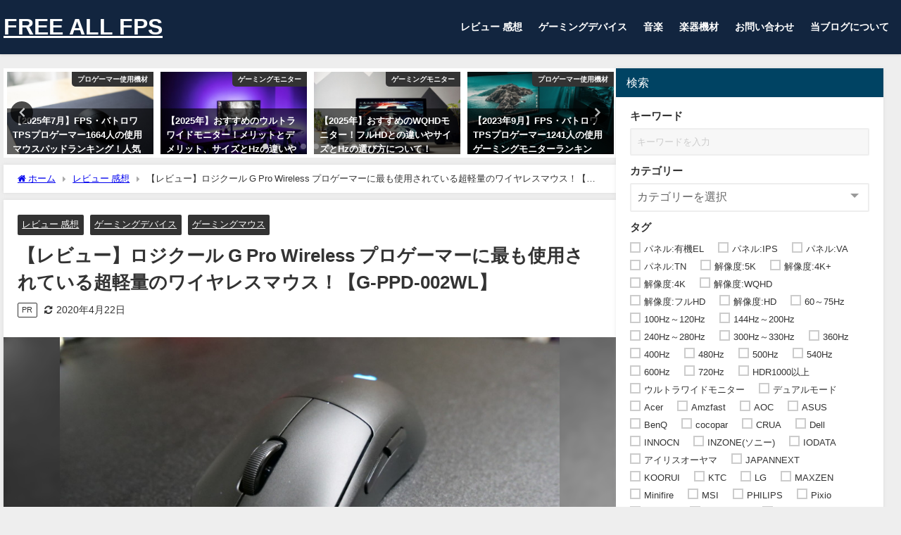

--- FILE ---
content_type: text/html; charset=UTF-8
request_url: https://freeallblog.com/2019/08/10/logicool-g-pro-wireless-review/
body_size: 39056
content:
<!DOCTYPE html>
<html lang="ja">
<head>
<meta charset="utf-8">
<meta http-equiv="X-UA-Compatible" content="IE=edge">
<meta name="viewport" content="width=device-width, initial-scale=1" />
<title>【レビュー】ロジクール G Pro Wireless プロゲーマーに最も使用されている超軽量のワイヤレスマウス！【G-PPD-002WL】</title>
<meta name="description" content="今回はロジクールのゲーミングマウスの最上位モデルである「G-PPD-002WL」のレビューを書いていきたいと思います。 ちなみに今回は提供された訳では無く自分で購入した物になります。 先にこのマウスを">
<meta name="thumbnail" content="https://freeallblog.com/wp-content/uploads/2019/08/01000018-150x150.jpg" /><!-- Diver OGP -->
<meta property="og:locale" content="ja_JP" />
<meta property="og:title" content="【レビュー】ロジクール G Pro Wireless プロゲーマーに最も使用されている超軽量のワイヤレスマウス！【G-PPD-002WL】" />
<meta property="og:description" content="今回はロジクールのゲーミングマウスの最上位モデルである「G-PPD-002WL」のレビューを書いていきたいと思います。 ちなみに今回は提供された訳では無く自分で購入した物になります。 先にこのマウスを" />
<meta property="og:type" content="article" />
<meta property="og:url" content="https://freeallblog.com/2019/08/10/logicool-g-pro-wireless-review/" />
<meta property="og:image" content="https://freeallblog.com/wp-content/uploads/2019/08/01000018.jpg" />
<meta property="og:site_name" content="FREE ALL FPS" />
<meta name="twitter:site" content="FREE_ALL_FPS" />
<meta name="twitter:card" content="summary_large_image" />
<meta name="twitter:title" content="【レビュー】ロジクール G Pro Wireless プロゲーマーに最も使用されている超軽量のワイヤレスマウス！【G-PPD-002WL】" />
<meta name="twitter:url" content="https://freeallblog.com/2019/08/10/logicool-g-pro-wireless-review/" />
<meta name="twitter:description" content="今回はロジクールのゲーミングマウスの最上位モデルである「G-PPD-002WL」のレビューを書いていきたいと思います。 ちなみに今回は提供された訳では無く自分で購入した物になります。 先にこのマウスを" />
<meta name="twitter:image" content="https://freeallblog.com/wp-content/uploads/2019/08/01000018.jpg" />
<!-- / Diver OGP -->
<link rel="canonical" href="https://freeallblog.com/2019/08/10/logicool-g-pro-wireless-review/">
<link rel="shortcut icon" href="">
<!--[if IE]>
		<link rel="shortcut icon" href="">
<![endif]-->
<link rel="apple-touch-icon" href="" />
<meta name='robots' content='max-image-preview' />
<link rel='dns-prefetch' href='//cdnjs.cloudflare.com' />
<link rel='dns-prefetch' href='//stats.wp.com' />
<link rel="alternate" type="application/rss+xml" title="FREE ALL FPS &raquo; フィード" href="https://freeallblog.com/feed/" />
<link rel="alternate" type="application/rss+xml" title="FREE ALL FPS &raquo; コメントフィード" href="https://freeallblog.com/comments/feed/" />
<link rel="alternate" type="application/rss+xml" title="FREE ALL FPS &raquo; 【レビュー】ロジクール G Pro Wireless プロゲーマーに最も使用されている超軽量のワイヤレスマウス！【G-PPD-002WL】 のコメントのフィード" href="https://freeallblog.com/2019/08/10/logicool-g-pro-wireless-review/feed/" />
<link rel="alternate" title="oEmbed (JSON)" type="application/json+oembed" href="https://freeallblog.com/wp-json/oembed/1.0/embed?url=https%3A%2F%2Ffreeallblog.com%2F2019%2F08%2F10%2Flogicool-g-pro-wireless-review%2F" />
<link rel="alternate" title="oEmbed (XML)" type="text/xml+oembed" href="https://freeallblog.com/wp-json/oembed/1.0/embed?url=https%3A%2F%2Ffreeallblog.com%2F2019%2F08%2F10%2Flogicool-g-pro-wireless-review%2F&#038;format=xml" />
<style id='wp-img-auto-sizes-contain-inline-css' type='text/css'>
img:is([sizes=auto i],[sizes^="auto," i]){contain-intrinsic-size:3000px 1500px}
/*# sourceURL=wp-img-auto-sizes-contain-inline-css */
</style>
<style id='wp-block-library-inline-css' type='text/css'>
:root{--wp-block-synced-color:#7a00df;--wp-block-synced-color--rgb:122,0,223;--wp-bound-block-color:var(--wp-block-synced-color);--wp-editor-canvas-background:#ddd;--wp-admin-theme-color:#007cba;--wp-admin-theme-color--rgb:0,124,186;--wp-admin-theme-color-darker-10:#006ba1;--wp-admin-theme-color-darker-10--rgb:0,107,160.5;--wp-admin-theme-color-darker-20:#005a87;--wp-admin-theme-color-darker-20--rgb:0,90,135;--wp-admin-border-width-focus:2px}@media (min-resolution:192dpi){:root{--wp-admin-border-width-focus:1.5px}}.wp-element-button{cursor:pointer}:root .has-very-light-gray-background-color{background-color:#eee}:root .has-very-dark-gray-background-color{background-color:#313131}:root .has-very-light-gray-color{color:#eee}:root .has-very-dark-gray-color{color:#313131}:root .has-vivid-green-cyan-to-vivid-cyan-blue-gradient-background{background:linear-gradient(135deg,#00d084,#0693e3)}:root .has-purple-crush-gradient-background{background:linear-gradient(135deg,#34e2e4,#4721fb 50%,#ab1dfe)}:root .has-hazy-dawn-gradient-background{background:linear-gradient(135deg,#faaca8,#dad0ec)}:root .has-subdued-olive-gradient-background{background:linear-gradient(135deg,#fafae1,#67a671)}:root .has-atomic-cream-gradient-background{background:linear-gradient(135deg,#fdd79a,#004a59)}:root .has-nightshade-gradient-background{background:linear-gradient(135deg,#330968,#31cdcf)}:root .has-midnight-gradient-background{background:linear-gradient(135deg,#020381,#2874fc)}:root{--wp--preset--font-size--normal:16px;--wp--preset--font-size--huge:42px}.has-regular-font-size{font-size:1em}.has-larger-font-size{font-size:2.625em}.has-normal-font-size{font-size:var(--wp--preset--font-size--normal)}.has-huge-font-size{font-size:var(--wp--preset--font-size--huge)}.has-text-align-center{text-align:center}.has-text-align-left{text-align:left}.has-text-align-right{text-align:right}.has-fit-text{white-space:nowrap!important}#end-resizable-editor-section{display:none}.aligncenter{clear:both}.items-justified-left{justify-content:flex-start}.items-justified-center{justify-content:center}.items-justified-right{justify-content:flex-end}.items-justified-space-between{justify-content:space-between}.screen-reader-text{border:0;clip-path:inset(50%);height:1px;margin:-1px;overflow:hidden;padding:0;position:absolute;width:1px;word-wrap:normal!important}.screen-reader-text:focus{background-color:#ddd;clip-path:none;color:#444;display:block;font-size:1em;height:auto;left:5px;line-height:normal;padding:15px 23px 14px;text-decoration:none;top:5px;width:auto;z-index:100000}html :where(.has-border-color){border-style:solid}html :where([style*=border-top-color]){border-top-style:solid}html :where([style*=border-right-color]){border-right-style:solid}html :where([style*=border-bottom-color]){border-bottom-style:solid}html :where([style*=border-left-color]){border-left-style:solid}html :where([style*=border-width]){border-style:solid}html :where([style*=border-top-width]){border-top-style:solid}html :where([style*=border-right-width]){border-right-style:solid}html :where([style*=border-bottom-width]){border-bottom-style:solid}html :where([style*=border-left-width]){border-left-style:solid}html :where(img[class*=wp-image-]){height:auto;max-width:100%}:where(figure){margin:0 0 1em}html :where(.is-position-sticky){--wp-admin--admin-bar--position-offset:var(--wp-admin--admin-bar--height,0px)}@media screen and (max-width:600px){html :where(.is-position-sticky){--wp-admin--admin-bar--position-offset:0px}}

/*# sourceURL=wp-block-library-inline-css */
</style><style id='global-styles-inline-css' type='text/css'>
:root{--wp--preset--aspect-ratio--square: 1;--wp--preset--aspect-ratio--4-3: 4/3;--wp--preset--aspect-ratio--3-4: 3/4;--wp--preset--aspect-ratio--3-2: 3/2;--wp--preset--aspect-ratio--2-3: 2/3;--wp--preset--aspect-ratio--16-9: 16/9;--wp--preset--aspect-ratio--9-16: 9/16;--wp--preset--color--black: #000000;--wp--preset--color--cyan-bluish-gray: #abb8c3;--wp--preset--color--white: #ffffff;--wp--preset--color--pale-pink: #f78da7;--wp--preset--color--vivid-red: #cf2e2e;--wp--preset--color--luminous-vivid-orange: #ff6900;--wp--preset--color--luminous-vivid-amber: #fcb900;--wp--preset--color--light-green-cyan: #7bdcb5;--wp--preset--color--vivid-green-cyan: #00d084;--wp--preset--color--pale-cyan-blue: #8ed1fc;--wp--preset--color--vivid-cyan-blue: #0693e3;--wp--preset--color--vivid-purple: #9b51e0;--wp--preset--color--light-blue: #70b8f1;--wp--preset--color--light-red: #ff8178;--wp--preset--color--light-green: #2ac113;--wp--preset--color--light-yellow: #ffe822;--wp--preset--color--light-orange: #ffa30d;--wp--preset--color--blue: #00f;--wp--preset--color--red: #f00;--wp--preset--color--purple: #674970;--wp--preset--color--gray: #ccc;--wp--preset--gradient--vivid-cyan-blue-to-vivid-purple: linear-gradient(135deg,rgb(6,147,227) 0%,rgb(155,81,224) 100%);--wp--preset--gradient--light-green-cyan-to-vivid-green-cyan: linear-gradient(135deg,rgb(122,220,180) 0%,rgb(0,208,130) 100%);--wp--preset--gradient--luminous-vivid-amber-to-luminous-vivid-orange: linear-gradient(135deg,rgb(252,185,0) 0%,rgb(255,105,0) 100%);--wp--preset--gradient--luminous-vivid-orange-to-vivid-red: linear-gradient(135deg,rgb(255,105,0) 0%,rgb(207,46,46) 100%);--wp--preset--gradient--very-light-gray-to-cyan-bluish-gray: linear-gradient(135deg,rgb(238,238,238) 0%,rgb(169,184,195) 100%);--wp--preset--gradient--cool-to-warm-spectrum: linear-gradient(135deg,rgb(74,234,220) 0%,rgb(151,120,209) 20%,rgb(207,42,186) 40%,rgb(238,44,130) 60%,rgb(251,105,98) 80%,rgb(254,248,76) 100%);--wp--preset--gradient--blush-light-purple: linear-gradient(135deg,rgb(255,206,236) 0%,rgb(152,150,240) 100%);--wp--preset--gradient--blush-bordeaux: linear-gradient(135deg,rgb(254,205,165) 0%,rgb(254,45,45) 50%,rgb(107,0,62) 100%);--wp--preset--gradient--luminous-dusk: linear-gradient(135deg,rgb(255,203,112) 0%,rgb(199,81,192) 50%,rgb(65,88,208) 100%);--wp--preset--gradient--pale-ocean: linear-gradient(135deg,rgb(255,245,203) 0%,rgb(182,227,212) 50%,rgb(51,167,181) 100%);--wp--preset--gradient--electric-grass: linear-gradient(135deg,rgb(202,248,128) 0%,rgb(113,206,126) 100%);--wp--preset--gradient--midnight: linear-gradient(135deg,rgb(2,3,129) 0%,rgb(40,116,252) 100%);--wp--preset--font-size--small: .8em;--wp--preset--font-size--medium: 1em;--wp--preset--font-size--large: 1.2em;--wp--preset--font-size--x-large: 42px;--wp--preset--font-size--xlarge: 1.5em;--wp--preset--font-size--xxlarge: 2em;--wp--preset--spacing--20: 0.44rem;--wp--preset--spacing--30: 0.67rem;--wp--preset--spacing--40: 1rem;--wp--preset--spacing--50: 1.5rem;--wp--preset--spacing--60: 2.25rem;--wp--preset--spacing--70: 3.38rem;--wp--preset--spacing--80: 5.06rem;--wp--preset--shadow--natural: 6px 6px 9px rgba(0, 0, 0, 0.2);--wp--preset--shadow--deep: 12px 12px 50px rgba(0, 0, 0, 0.4);--wp--preset--shadow--sharp: 6px 6px 0px rgba(0, 0, 0, 0.2);--wp--preset--shadow--outlined: 6px 6px 0px -3px rgb(255, 255, 255), 6px 6px rgb(0, 0, 0);--wp--preset--shadow--crisp: 6px 6px 0px rgb(0, 0, 0);--wp--custom--spacing--small: max(1.25rem, 5vw);--wp--custom--spacing--medium: clamp(2rem, 8vw, calc(4 * var(--wp--style--block-gap)));--wp--custom--spacing--large: clamp(4rem, 10vw, 8rem);--wp--custom--spacing--outer: var(--wp--custom--spacing--small, 1.25rem);--wp--custom--typography--font-size--huge: clamp(2.25rem, 4vw, 2.75rem);--wp--custom--typography--font-size--gigantic: clamp(2.75rem, 6vw, 3.25rem);--wp--custom--typography--font-size--colossal: clamp(3.25rem, 8vw, 6.25rem);--wp--custom--typography--line-height--tiny: 1.15;--wp--custom--typography--line-height--small: 1.2;--wp--custom--typography--line-height--medium: 1.4;--wp--custom--typography--line-height--normal: 1.6;}:root { --wp--style--global--content-size: 769px;--wp--style--global--wide-size: 1240px; }:where(body) { margin: 0; }.wp-site-blocks > .alignleft { float: left; margin-right: 2em; }.wp-site-blocks > .alignright { float: right; margin-left: 2em; }.wp-site-blocks > .aligncenter { justify-content: center; margin-left: auto; margin-right: auto; }:where(.wp-site-blocks) > * { margin-block-start: 1.5em; margin-block-end: 0; }:where(.wp-site-blocks) > :first-child { margin-block-start: 0; }:where(.wp-site-blocks) > :last-child { margin-block-end: 0; }:root { --wp--style--block-gap: 1.5em; }:root :where(.is-layout-flow) > :first-child{margin-block-start: 0;}:root :where(.is-layout-flow) > :last-child{margin-block-end: 0;}:root :where(.is-layout-flow) > *{margin-block-start: 1.5em;margin-block-end: 0;}:root :where(.is-layout-constrained) > :first-child{margin-block-start: 0;}:root :where(.is-layout-constrained) > :last-child{margin-block-end: 0;}:root :where(.is-layout-constrained) > *{margin-block-start: 1.5em;margin-block-end: 0;}:root :where(.is-layout-flex){gap: 1.5em;}:root :where(.is-layout-grid){gap: 1.5em;}.is-layout-flow > .alignleft{float: left;margin-inline-start: 0;margin-inline-end: 2em;}.is-layout-flow > .alignright{float: right;margin-inline-start: 2em;margin-inline-end: 0;}.is-layout-flow > .aligncenter{margin-left: auto !important;margin-right: auto !important;}.is-layout-constrained > .alignleft{float: left;margin-inline-start: 0;margin-inline-end: 2em;}.is-layout-constrained > .alignright{float: right;margin-inline-start: 2em;margin-inline-end: 0;}.is-layout-constrained > .aligncenter{margin-left: auto !important;margin-right: auto !important;}.is-layout-constrained > :where(:not(.alignleft):not(.alignright):not(.alignfull)){max-width: var(--wp--style--global--content-size);margin-left: auto !important;margin-right: auto !important;}.is-layout-constrained > .alignwide{max-width: var(--wp--style--global--wide-size);}body .is-layout-flex{display: flex;}.is-layout-flex{flex-wrap: wrap;align-items: center;}.is-layout-flex > :is(*, div){margin: 0;}body .is-layout-grid{display: grid;}.is-layout-grid > :is(*, div){margin: 0;}body{padding-top: 0px;padding-right: 0px;padding-bottom: 0px;padding-left: 0px;}:root :where(.wp-element-button, .wp-block-button__link){background-color: #32373c;border-width: 0;color: #fff;font-family: inherit;font-size: inherit;font-style: inherit;font-weight: inherit;letter-spacing: inherit;line-height: inherit;padding-top: calc(0.667em + 2px);padding-right: calc(1.333em + 2px);padding-bottom: calc(0.667em + 2px);padding-left: calc(1.333em + 2px);text-decoration: none;text-transform: inherit;}.has-black-color{color: var(--wp--preset--color--black) !important;}.has-cyan-bluish-gray-color{color: var(--wp--preset--color--cyan-bluish-gray) !important;}.has-white-color{color: var(--wp--preset--color--white) !important;}.has-pale-pink-color{color: var(--wp--preset--color--pale-pink) !important;}.has-vivid-red-color{color: var(--wp--preset--color--vivid-red) !important;}.has-luminous-vivid-orange-color{color: var(--wp--preset--color--luminous-vivid-orange) !important;}.has-luminous-vivid-amber-color{color: var(--wp--preset--color--luminous-vivid-amber) !important;}.has-light-green-cyan-color{color: var(--wp--preset--color--light-green-cyan) !important;}.has-vivid-green-cyan-color{color: var(--wp--preset--color--vivid-green-cyan) !important;}.has-pale-cyan-blue-color{color: var(--wp--preset--color--pale-cyan-blue) !important;}.has-vivid-cyan-blue-color{color: var(--wp--preset--color--vivid-cyan-blue) !important;}.has-vivid-purple-color{color: var(--wp--preset--color--vivid-purple) !important;}.has-light-blue-color{color: var(--wp--preset--color--light-blue) !important;}.has-light-red-color{color: var(--wp--preset--color--light-red) !important;}.has-light-green-color{color: var(--wp--preset--color--light-green) !important;}.has-light-yellow-color{color: var(--wp--preset--color--light-yellow) !important;}.has-light-orange-color{color: var(--wp--preset--color--light-orange) !important;}.has-blue-color{color: var(--wp--preset--color--blue) !important;}.has-red-color{color: var(--wp--preset--color--red) !important;}.has-purple-color{color: var(--wp--preset--color--purple) !important;}.has-gray-color{color: var(--wp--preset--color--gray) !important;}.has-black-background-color{background-color: var(--wp--preset--color--black) !important;}.has-cyan-bluish-gray-background-color{background-color: var(--wp--preset--color--cyan-bluish-gray) !important;}.has-white-background-color{background-color: var(--wp--preset--color--white) !important;}.has-pale-pink-background-color{background-color: var(--wp--preset--color--pale-pink) !important;}.has-vivid-red-background-color{background-color: var(--wp--preset--color--vivid-red) !important;}.has-luminous-vivid-orange-background-color{background-color: var(--wp--preset--color--luminous-vivid-orange) !important;}.has-luminous-vivid-amber-background-color{background-color: var(--wp--preset--color--luminous-vivid-amber) !important;}.has-light-green-cyan-background-color{background-color: var(--wp--preset--color--light-green-cyan) !important;}.has-vivid-green-cyan-background-color{background-color: var(--wp--preset--color--vivid-green-cyan) !important;}.has-pale-cyan-blue-background-color{background-color: var(--wp--preset--color--pale-cyan-blue) !important;}.has-vivid-cyan-blue-background-color{background-color: var(--wp--preset--color--vivid-cyan-blue) !important;}.has-vivid-purple-background-color{background-color: var(--wp--preset--color--vivid-purple) !important;}.has-light-blue-background-color{background-color: var(--wp--preset--color--light-blue) !important;}.has-light-red-background-color{background-color: var(--wp--preset--color--light-red) !important;}.has-light-green-background-color{background-color: var(--wp--preset--color--light-green) !important;}.has-light-yellow-background-color{background-color: var(--wp--preset--color--light-yellow) !important;}.has-light-orange-background-color{background-color: var(--wp--preset--color--light-orange) !important;}.has-blue-background-color{background-color: var(--wp--preset--color--blue) !important;}.has-red-background-color{background-color: var(--wp--preset--color--red) !important;}.has-purple-background-color{background-color: var(--wp--preset--color--purple) !important;}.has-gray-background-color{background-color: var(--wp--preset--color--gray) !important;}.has-black-border-color{border-color: var(--wp--preset--color--black) !important;}.has-cyan-bluish-gray-border-color{border-color: var(--wp--preset--color--cyan-bluish-gray) !important;}.has-white-border-color{border-color: var(--wp--preset--color--white) !important;}.has-pale-pink-border-color{border-color: var(--wp--preset--color--pale-pink) !important;}.has-vivid-red-border-color{border-color: var(--wp--preset--color--vivid-red) !important;}.has-luminous-vivid-orange-border-color{border-color: var(--wp--preset--color--luminous-vivid-orange) !important;}.has-luminous-vivid-amber-border-color{border-color: var(--wp--preset--color--luminous-vivid-amber) !important;}.has-light-green-cyan-border-color{border-color: var(--wp--preset--color--light-green-cyan) !important;}.has-vivid-green-cyan-border-color{border-color: var(--wp--preset--color--vivid-green-cyan) !important;}.has-pale-cyan-blue-border-color{border-color: var(--wp--preset--color--pale-cyan-blue) !important;}.has-vivid-cyan-blue-border-color{border-color: var(--wp--preset--color--vivid-cyan-blue) !important;}.has-vivid-purple-border-color{border-color: var(--wp--preset--color--vivid-purple) !important;}.has-light-blue-border-color{border-color: var(--wp--preset--color--light-blue) !important;}.has-light-red-border-color{border-color: var(--wp--preset--color--light-red) !important;}.has-light-green-border-color{border-color: var(--wp--preset--color--light-green) !important;}.has-light-yellow-border-color{border-color: var(--wp--preset--color--light-yellow) !important;}.has-light-orange-border-color{border-color: var(--wp--preset--color--light-orange) !important;}.has-blue-border-color{border-color: var(--wp--preset--color--blue) !important;}.has-red-border-color{border-color: var(--wp--preset--color--red) !important;}.has-purple-border-color{border-color: var(--wp--preset--color--purple) !important;}.has-gray-border-color{border-color: var(--wp--preset--color--gray) !important;}.has-vivid-cyan-blue-to-vivid-purple-gradient-background{background: var(--wp--preset--gradient--vivid-cyan-blue-to-vivid-purple) !important;}.has-light-green-cyan-to-vivid-green-cyan-gradient-background{background: var(--wp--preset--gradient--light-green-cyan-to-vivid-green-cyan) !important;}.has-luminous-vivid-amber-to-luminous-vivid-orange-gradient-background{background: var(--wp--preset--gradient--luminous-vivid-amber-to-luminous-vivid-orange) !important;}.has-luminous-vivid-orange-to-vivid-red-gradient-background{background: var(--wp--preset--gradient--luminous-vivid-orange-to-vivid-red) !important;}.has-very-light-gray-to-cyan-bluish-gray-gradient-background{background: var(--wp--preset--gradient--very-light-gray-to-cyan-bluish-gray) !important;}.has-cool-to-warm-spectrum-gradient-background{background: var(--wp--preset--gradient--cool-to-warm-spectrum) !important;}.has-blush-light-purple-gradient-background{background: var(--wp--preset--gradient--blush-light-purple) !important;}.has-blush-bordeaux-gradient-background{background: var(--wp--preset--gradient--blush-bordeaux) !important;}.has-luminous-dusk-gradient-background{background: var(--wp--preset--gradient--luminous-dusk) !important;}.has-pale-ocean-gradient-background{background: var(--wp--preset--gradient--pale-ocean) !important;}.has-electric-grass-gradient-background{background: var(--wp--preset--gradient--electric-grass) !important;}.has-midnight-gradient-background{background: var(--wp--preset--gradient--midnight) !important;}.has-small-font-size{font-size: var(--wp--preset--font-size--small) !important;}.has-medium-font-size{font-size: var(--wp--preset--font-size--medium) !important;}.has-large-font-size{font-size: var(--wp--preset--font-size--large) !important;}.has-x-large-font-size{font-size: var(--wp--preset--font-size--x-large) !important;}.has-xlarge-font-size{font-size: var(--wp--preset--font-size--xlarge) !important;}.has-xxlarge-font-size{font-size: var(--wp--preset--font-size--xxlarge) !important;}
/*# sourceURL=global-styles-inline-css */
</style>

<link rel='stylesheet'  href='https://freeallblog.com/wp-content/plugins/contact-form-7/includes/css/styles.css?ver=6.1.4&#038;theme=6.1.21'  media='all'>
<link rel='stylesheet'  href='https://freeallblog.com/wp-content/themes/diver/css/style.min.css?ver=6.9&#038;theme=6.1.21'  media='all'>
<link rel='stylesheet'  href='https://freeallblog.com/wp-content/themes/diver_child/style.css?theme=6.1.21'  media='all'>
<link rel='stylesheet'  href='https://freeallblog.com/wp-content/tablepress-combined.min.css?ver=47&#038;theme=6.1.21'  media='all'>
<script type="text/javascript"src="https://freeallblog.com/wp-includes/js/jquery/jquery.min.js?ver=3.7.1&amp;theme=6.1.21" id="jquery-core-js"></script>
<script type="text/javascript"src="https://freeallblog.com/wp-includes/js/jquery/jquery-migrate.min.js?ver=3.4.1&amp;theme=6.1.21" id="jquery-migrate-js"></script>
<link rel="https://api.w.org/" href="https://freeallblog.com/wp-json/" /><link rel="alternate" title="JSON" type="application/json" href="https://freeallblog.com/wp-json/wp/v2/posts/21352" /><link rel="EditURI" type="application/rsd+xml" title="RSD" href="https://freeallblog.com/xmlrpc.php?rsd" />
<meta name="generator" content="WordPress 6.9" />
<link rel='shortlink' href='https://freeallblog.com/?p=21352' />
        <!-- Copyright protection script -->
        <meta http-equiv="imagetoolbar" content="no">
        <script>
            /*<![CDATA[*/
            document.oncontextmenu = function () {
                return false;
            };
            /*]]>*/
        </script>
        <script type="text/javascript">
            /*<![CDATA[*/
            document.onselectstart = function () {
                event = event || window.event;
                var custom_input = event.target || event.srcElement;

                if (custom_input.type !== "text" && custom_input.type !== "textarea" && custom_input.type !== "password") {
                    return false;
                } else {
                    return true;
                }

            };
            if (window.sidebar) {
                document.onmousedown = function (e) {
                    var obj = e.target;
                    if (obj.tagName.toUpperCase() === 'SELECT'
                        || obj.tagName.toUpperCase() === "INPUT"
                        || obj.tagName.toUpperCase() === "TEXTAREA"
                        || obj.tagName.toUpperCase() === "PASSWORD") {
                        return true;
                    } else {
                        return false;
                    }
                };
            }
            window.onload = function () {
                document.body.style.webkitTouchCallout = 'none';
                document.body.style.KhtmlUserSelect = 'none';
            }
            /*]]>*/
        </script>
        <script type="text/javascript">
            /*<![CDATA[*/
            if (parent.frames.length > 0) {
                top.location.replace(document.location);
            }
            /*]]>*/
        </script>
        <script type="text/javascript">
            /*<![CDATA[*/
            document.ondragstart = function () {
                return false;
            };
            /*]]>*/
        </script>
        <script type="text/javascript">

            document.addEventListener('DOMContentLoaded', () => {
                const overlay = document.createElement('div');
                overlay.id = 'overlay';

                Object.assign(overlay.style, {
                    position: 'fixed',
                    top: '0',
                    left: '0',
                    width: '100%',
                    height: '100%',
                    backgroundColor: 'rgba(255, 255, 255, 0.9)',
                    display: 'none',
                    zIndex: '9999'
                });

                document.body.appendChild(overlay);

                document.addEventListener('keydown', (event) => {
                    if (event.metaKey || event.ctrlKey) {
                        overlay.style.display = 'block';
                    }
                });

                document.addEventListener('keyup', (event) => {
                    if (!event.metaKey && !event.ctrlKey) {
                        overlay.style.display = 'none';
                    }
                });
            });
        </script>
        <style type="text/css">
            * {
                -webkit-touch-callout: none;
                -webkit-user-select: none;
                -moz-user-select: none;
                user-select: none;
            }

            img {
                -webkit-touch-callout: none;
                -webkit-user-select: none;
                -moz-user-select: none;
                user-select: none;
            }

            input,
            textarea,
            select {
                -webkit-user-select: auto;
            }
        </style>
        <!-- End Copyright protection script -->

        <!-- Source hidden -->

        	<style>img#wpstats{display:none}</style>
		<style>
.yyi-rinker-img-s .yyi-rinker-image {
	width: 56px;
	min-width: 56px;
	margin:auto;
}
.yyi-rinker-img-m .yyi-rinker-image {
	width: 175px;
	min-width: 175px;
	margin:auto;
}
.yyi-rinker-img-l .yyi-rinker-image {
	width: 200px;
	min-width: 200px;
	margin:auto;
}
.yyi-rinker-img-s .yyi-rinker-image img.yyi-rinker-main-img {
	width: auto;
	max-height: 56px;
}
.yyi-rinker-img-m .yyi-rinker-image img.yyi-rinker-main-img {
	width: auto;
	max-height: 170px;
}
.yyi-rinker-img-l .yyi-rinker-image img.yyi-rinker-main-img {
	width: auto;
	max-height: 200px;
}

div.yyi-rinker-contents div.yyi-rinker-box ul.yyi-rinker-links li {
    list-style: none;
}
div.yyi-rinker-contents ul.yyi-rinker-links {
	border: none;
}
div.yyi-rinker-contents ul.yyi-rinker-links li a {
	text-decoration: none;
}
div.yyi-rinker-contents {
    margin: 2em 0;
}
div.yyi-rinker-contents div.yyi-rinker-box {
    display: flex;
    padding: 26px 26px 0;
    border: 3px solid #f5f5f5;
    box-sizing: border-box;
}
@media (min-width: 768px) {
    div.yyi-rinker-contents div.yyi-rinker-box {
        padding: 26px 26px 0;
    }
}
@media (max-width: 767px) {
    div.yyi-rinker-contents div.yyi-rinker-box {
        flex-direction: column;
        padding: 26px 14px 0;
    }
}
div.yyi-rinker-box div.yyi-rinker-image {
    display: flex;
    flex: none;
}
div.yyi-rinker-box div.yyi-rinker-image a {
    display: inline-block;
    height: fit-content;
    margin-bottom: 26px;
}
div.yyi-rinker-image img.yyi-rinker-main-img {
    display: block;
    max-width: 100%;
    height: auto;
}
div.yyi-rinker-img-s img.yyi-rinker-main-img {
    width: 56px;
}
div.yyi-rinker-img-m img.yyi-rinker-main-img {
    width: 120px;
}
div.yyi-rinker-img-l img.yyi-rinker-main-img {
    width: 200px;
}
div.yyi-rinker-box div.yyi-rinker-info {
    display: flex;
    width: 100%;
    flex-direction: column;
}
@media (min-width: 768px) {
    div.yyi-rinker-box div.yyi-rinker-info {
        padding-left: 26px;
    }
}
@media (max-width: 767px) {
    div.yyi-rinker-box div.yyi-rinker-info {
        text-align: center;
    }
}
div.yyi-rinker-info div.yyi-rinker-title a {
    color: #333;
    font-weight: 600;
    font-size: 18px;
    text-decoration: none;
}
div.yyi-rinker-info div.yyi-rinker-detail {
    display: flex;
    flex-direction: column;
    padding: 8px 0 12px;
}
div.yyi-rinker-detail div:not(:last-child) {
    padding-bottom: 8px;
}
div.yyi-rinker-detail div.credit-box {
    font-size: 12px;
}
div.yyi-rinker-detail div.credit-box a {
    text-decoration: underline;
}
div.yyi-rinker-detail div.brand,
div.yyi-rinker-detail div.price-box {
    font-size: 14px;
}
@media (max-width: 767px) {
    div.price-box span.price {
        display: block;
    }
}
div.yyi-rinker-info div.free-text {
    order: 2;
    padding-top: 8px;
    font-size: 16px;
}
div.yyi-rinker-info ul.yyi-rinker-links {
    display: flex;
    flex-wrap: wrap;
    margin: 0 0 14px;
    padding: 0;
    list-style-type: none;
}
div.yyi-rinker-info ul.yyi-rinker-links li {
    display: inherit;
    flex-direction: column;
    align-self: flex-end;
    text-align: center;
}
@media (min-width: 768px) {
    div.yyi-rinker-info ul.yyi-rinker-links li:not(:last-child){
        margin-right: 8px;
    }
    div.yyi-rinker-info ul.yyi-rinker-links li {
        margin-bottom: 12px;
    }
}
@media (max-width: 767px) {
    div.yyi-rinker-info ul.yyi-rinker-links li {
        width: 100%;
        margin-bottom: 10px;
    }
}
ul.yyi-rinker-links li.amazonkindlelink a {
    background-color: #37475a;
}
ul.yyi-rinker-links li.amazonlink a {
    background-color: #f9bf51;
}
ul.yyi-rinker-links li.rakutenlink a {
    background-color: #d53a3a;
}
ul.yyi-rinker-links li.yahoolink a {
    background-color: #76c2f3;
}
ul.yyi-rinker-links li.mercarilink a {
    background-color: #ff0211;
}
ul.yyi-rinker-links li.freelink1 a {
    background-color: #5db49f;
}
ul.yyi-rinker-links li.freelink2 a {
    background-color: #7e77c1;
}
ul.yyi-rinker-links li.freelink3 a {
    background-color: #3974be;
}
ul.yyi-rinker-links li.freelink4 a {
    background-color: #333;
}
ul.yyi-rinker-links a.yyi-rinker-link {
    display: flex;
    position: relative;
    width: 100%;
    min-height: 38px;
    overflow-x: hidden;
    flex-wrap: wrap-reverse;
    justify-content: center;
    align-items: center;
    border-radius: 2px;
    box-shadow: 0 1px 6px 0 rgba(0,0,0,0.12);
    color: #fff;
    font-weight: 600;
    font-size: 14px;
    white-space: nowrap;
    transition: 0.3s ease-out;
    box-sizing: border-box;
}
ul.yyi-rinker-links a.yyi-rinker-link:after {
    position: absolute;
    right: 12px;
    width: 6px;
    height: 6px;
    border-top: 2px solid;
    border-right: 2px solid;
    content: "";
    transform: rotate(45deg);
    box-sizing: border-box;
}
ul.yyi-rinker-links a.yyi-rinker-link:hover {
    box-shadow: 0 4px 6px 2px rgba(0,0,0,0.12);
    transform: translateY(-2px);
}
@media (min-width: 768px) {
    ul.yyi-rinker-links a.yyi-rinker-link {
        padding: 6px 24px;
    }
}
@media (max-width: 767px) {
    ul.yyi-rinker-links a.yyi-rinker-link {
        padding: 10px 24px;
    }
}</style><style>
.yyi-rinker-images {
    display: flex;
    justify-content: center;
    align-items: center;
    position: relative;

}
div.yyi-rinker-image img.yyi-rinker-main-img.hidden {
    display: none;
}

.yyi-rinker-images-arrow {
    cursor: pointer;
    position: absolute;
    top: 50%;
    display: block;
    margin-top: -11px;
    opacity: 0.6;
    width: 22px;
}

.yyi-rinker-images-arrow-left{
    left: -10px;
}
.yyi-rinker-images-arrow-right{
    right: -10px;
}

.yyi-rinker-images-arrow-left.hidden {
    display: none;
}

.yyi-rinker-images-arrow-right.hidden {
    display: none;
}
div.yyi-rinker-contents.yyi-rinker-design-tate  div.yyi-rinker-box{
    flex-direction: column;
}

div.yyi-rinker-contents.yyi-rinker-design-slim div.yyi-rinker-box .yyi-rinker-links {
    flex-direction: column;
}

div.yyi-rinker-contents.yyi-rinker-design-slim div.yyi-rinker-info {
    width: 100%;
}

div.yyi-rinker-contents.yyi-rinker-design-slim .yyi-rinker-title {
    text-align: center;
}

div.yyi-rinker-contents.yyi-rinker-design-slim .yyi-rinker-links {
    text-align: center;
}
div.yyi-rinker-contents.yyi-rinker-design-slim .yyi-rinker-image {
    margin: auto;
}

div.yyi-rinker-contents.yyi-rinker-design-slim div.yyi-rinker-info ul.yyi-rinker-links li {
	align-self: stretch;
}
div.yyi-rinker-contents.yyi-rinker-design-slim div.yyi-rinker-box div.yyi-rinker-info {
	padding: 0;
}
div.yyi-rinker-contents.yyi-rinker-design-slim div.yyi-rinker-box {
	flex-direction: column;
	padding: 14px 5px 0;
}

.yyi-rinker-design-slim div.yyi-rinker-box div.yyi-rinker-info {
	text-align: center;
}

.yyi-rinker-design-slim div.price-box span.price {
	display: block;
}

div.yyi-rinker-contents.yyi-rinker-design-slim div.yyi-rinker-info div.yyi-rinker-title a{
	font-size:16px;
}

div.yyi-rinker-contents.yyi-rinker-design-slim ul.yyi-rinker-links li.amazonkindlelink:before,  div.yyi-rinker-contents.yyi-rinker-design-slim ul.yyi-rinker-links li.amazonlink:before,  div.yyi-rinker-contents.yyi-rinker-design-slim ul.yyi-rinker-links li.rakutenlink:before, div.yyi-rinker-contents.yyi-rinker-design-slim ul.yyi-rinker-links li.yahoolink:before, div.yyi-rinker-contents.yyi-rinker-design-slim ul.yyi-rinker-links li.mercarilink:before {
	font-size:12px;
}

div.yyi-rinker-contents.yyi-rinker-design-slim ul.yyi-rinker-links li a {
	font-size: 13px;
}
.entry-content ul.yyi-rinker-links li {
	padding: 0;
}

div.yyi-rinker-contents .yyi-rinker-attention.attention_desing_right_ribbon {
    width: 89px;
    height: 91px;
    position: absolute;
    top: -1px;
    right: -1px;
    left: auto;
    overflow: hidden;
}

div.yyi-rinker-contents .yyi-rinker-attention.attention_desing_right_ribbon span {
    display: inline-block;
    width: 146px;
    position: absolute;
    padding: 4px 0;
    left: -13px;
    top: 12px;
    text-align: center;
    font-size: 12px;
    line-height: 24px;
    -webkit-transform: rotate(45deg);
    transform: rotate(45deg);
    box-shadow: 0 1px 3px rgba(0, 0, 0, 0.2);
}

div.yyi-rinker-contents .yyi-rinker-attention.attention_desing_right_ribbon {
    background: none;
}
.yyi-rinker-attention.attention_desing_right_ribbon .yyi-rinker-attention-after,
.yyi-rinker-attention.attention_desing_right_ribbon .yyi-rinker-attention-before{
display:none;
}
div.yyi-rinker-use-right_ribbon div.yyi-rinker-title {
    margin-right: 2rem;
}

ul.yyi-rinker-links li.mercarilink a {
    background-color: #ff0211;
}
.yyi-rinker-design-slim div.yyi-rinker-info ul.yyi-rinker-links li {
	width: 100%;
	margin-bottom: 10px;
}
 .yyi-rinker-design-slim ul.yyi-rinker-links a.yyi-rinker-link {
	padding: 10px 24px;
}

/** ver1.9.2 以降追加 **/
.yyi-rinker-contents .yyi-rinker-info {
    padding-left: 10px;
}
.yyi-rinker-img-s .yyi-rinker-image .yyi-rinker-images img{
    max-height: 75px;
}
.yyi-rinker-img-m .yyi-rinker-image .yyi-rinker-images img{
    max-height: 175px;
}
.yyi-rinker-img-l .yyi-rinker-image .yyi-rinker-images img{
    max-height: 200px;
}
div.yyi-rinker-contents div.yyi-rinker-image {
    flex-direction: column;
    align-items: center;
}
div.yyi-rinker-contents ul.yyi-rinker-thumbnails {
    display: flex;
    flex-direction: row;
    flex-wrap : wrap;
    list-style: none;
    border:none;
    padding: 0;
    margin: 5px 0;
}
div.yyi-rinker-contents ul.yyi-rinker-thumbnails li{
    cursor: pointer;
    height: 32px;
    text-align: center;
    vertical-align: middle;
    width: 32px;
    border:none;
    padding: 0;
    margin: 0;
    box-sizing: content-box;
}
div.yyi-rinker-contents ul.yyi-rinker-thumbnails li img {
    vertical-align: middle;
}

div.yyi-rinker-contents ul.yyi-rinker-thumbnails li {
    border: 1px solid #fff;
}
div.yyi-rinker-contents ul.yyi-rinker-thumbnails li.thumb-active {
    border: 1px solid #eee;
}

/* ここから　mini */
div.yyi-rinker-contents.yyi-rinker-design-mini {
    border: none;
    box-shadow: none;
    background-color: transparent;
}

/* ボタン非表示 */
.yyi-rinker-design-mini div.yyi-rinker-info ul.yyi-rinker-links,
.yyi-rinker-design-mini div.yyi-rinker-info .brand,
.yyi-rinker-design-mini div.yyi-rinker-info .price-box {
    display: none;
}

div.yyi-rinker-contents.yyi-rinker-design-mini .credit-box{
    text-align: right;
}

div.yyi-rinker-contents.yyi-rinker-design-mini div.yyi-rinker-info {
    width:100%;
}
.yyi-rinker-design-mini div.yyi-rinker-info div.yyi-rinker-title {
    line-height: 1.2;
    min-height: 2.4em;
    margin-bottom: 0;
}
.yyi-rinker-design-mini div.yyi-rinker-info div.yyi-rinker-title a {
    font-size: 12px;
    text-decoration: none;
    text-decoration: underline;
}
div.yyi-rinker-contents.yyi-rinker-design-mini {
    position: relative;
    max-width: 100%;
    border: none;
    border-radius: 12px;
    box-shadow: 0 1px 6px rgb(0 0 0 / 12%);
    background-color: #fff;
}

div.yyi-rinker-contents.yyi-rinker-design-mini div.yyi-rinker-box {
    border: none;
}

.yyi-rinker-design-mini div.yyi-rinker-image {
    width: 60px;
    min-width: 60px;

}
div.yyi-rinker-design-mini div.yyi-rinker-image img.yyi-rinker-main-img{
    max-height: 3.6em;
}
.yyi-rinker-design-mini div.yyi-rinker-detail div.credit-box {
    font-size: 10px;
}
.yyi-rinker-design-mini div.yyi-rinker-detail div.brand,
.yyi-rinker-design-mini div.yyi-rinker-detail div.price-box {
    font-size: 10px;
}
.yyi-rinker-design-mini div.yyi-rinker-info div.yyi-rinker-detail {
    padding: 0;
}
.yyi-rinker-design-mini div.yyi-rinker-detail div:not(:last-child) {
    padding-bottom: 0;
}
.yyi-rinker-design-mini div.yyi-rinker-box div.yyi-rinker-image a {
    margin-bottom: 16px;
}
@media (min-width: 768px){
    div.yyi-rinker-contents.yyi-rinker-design-mini div.yyi-rinker-box {
        padding: 12px;
    }
    .yyi-rinker-design-mini div.yyi-rinker-box div.yyi-rinker-info {
        justify-content: center;
        padding-left: 24px;
    }
}
@media (max-width: 767px){
    div.yyi-rinker-contents.yyi-rinker-design-mini {
        max-width:100%;
    }
    div.yyi-rinker-contents.yyi-rinker-design-mini div.yyi-rinker-box {
        flex-direction: row;
        padding: 12px;
    }
    .yyi-rinker-design-mini div.yyi-rinker-box div.yyi-rinker-info {
        justify-content: center;
        margin-bottom: 16px;
        padding-left: 16px;
        text-align: left;
    }
}
/* 1.9.5以降 */
div.yyi-rinker-contents {
    position: relative;
    overflow: visible;
}
div.yyi-rinker-contents .yyi-rinker-attention {
    display: inline;
    line-height: 30px;
    position: absolute;
    top: -10px;
    left: -9px;
    min-width: 60px;
    padding: 0;
    height: 30px;
    text-align: center;
    font-weight: 600;
    color: #ffffff;
    background: #fea724;
    z-index: 10;
}

div.yyi-rinker-contents .yyi-rinker-attention span{
    padding: 0 15px;
}

.yyi-rinker-attention-before, .yyi-rinker-attention-after {
	display: inline;
    position: absolute;
    content: '';
}

.yyi-rinker-attention-before {
    bottom: -8px;
    left: 0.1px;
    width: 0;
    height: 0;
    border-top: 9px solid;
    border-top-color: inherit;
    border-left: 9px solid transparent;
    z-index: 1;
}

.yyi-rinker-attention-after {
    top: 0;
    right: -14.5px;
    width: 0;
    height: 0;
    border-top: 15px solid transparent;
    border-bottom: 15px solid transparent;
    border-left: 15px solid;
    border-left-color: inherit;
}

div.yyi-rinker-contents .yyi-rinker-attention.attention_desing_circle{
    display: flex;
    position: absolute;
 	top: -20px;
    left: -20px;
    width: 60px;
    height: 60px;
    min-width: auto;
    min-height: auto;
    justify-content: center;
    align-items: center;
    border-radius: 50%;
    color: #fff;
    background: #fea724;
    font-weight: 600;
    font-size: 17px;
}

div.yyi-rinker-contents.yyi-rinker-design-mini .yyi-rinker-attention.attention_desing_circle{
    top: -18px;
    left: -18px;
    width: 36px;
    height: 36px;
    font-size: 12px;
}


div.yyi-rinker-contents .yyi-rinker-attention.attention_desing_circle{
}

div.yyi-rinker-contents .yyi-rinker-attention.attention_desing_circle span {
	padding: 0;
}

div.yyi-rinker-contents .yyi-rinker-attention.attention_desing_circle .yyi-rinker-attention-after,
div.yyi-rinker-contents .yyi-rinker-attention.attention_desing_circle .yyi-rinker-attention-before{
	display: none;
}

</style><script type="application/ld+json">
{
	"@context": "http://schema.org",
	"@type": "Review",
	"itemReviewed": {
		"@type": "Product",
		"name": "G Pro Wireless",
		"image": "https://freeallblog.com/wp-content/uploads/2019/08/01000018.jpg",
		"review": {
			"author": {
				"@type": "Person"
			}
		}
	},
	"reviewRating": {
		"@type": "Rating",
		"ratingValue": "5"
	},
	"datePublished": "2019-08-10T01:50:47+09:00",
	"author": {
		"@type": "Person",
		"name": "FREE ALL FPS"
	},
	"publisher": {
		"@type": "Organization",
		"name": "FREE ALL FPS"
	}
}
</script>
			<style>
	[data-display="flex"] {
		display: -webkit-box;
		display: -ms-flexbox;
		display: flex;
		-ms-flex-wrap: wrap;
			flex-wrap: wrap;
	}
	[data-align-items="center"] {
		-webkit-box-align: center;
		-ms-flex-align: center;
			align-items: center;
	}
	[data-font-size="x-large"] {
		font-size: 24px;
	}
	#review_rating_value{
		color: #d56e0c;
		margin-right: .5em;
	}
</style>
		      <script>
      (function(i,s,o,g,r,a,m){i['GoogleAnalyticsObject']=r;i[r]=i[r]||function(){(i[r].q=i[r].q||[]).push(arguments)},i[r].l=1*new Date();a=s.createElement(o),m=s.getElementsByTagName(o)[0];a.async=1;a.src=g;m.parentNode.insertBefore(a,m)})(window,document,'script','//www.google-analytics.com/analytics.js','ga');ga('create',"UA-87109322-1",'auto');ga('send','pageview');</script>
          <meta name="google-site-verification" content="vXlDUtnFgbvsA-8R6kgAdKLeUb1jY23bBUkPvWWsUj0" />
    <!-- Google Tag Manager -->
<script>(function(w,d,s,l,i){w[l]=w[l]||[];w[l].push({'gtm.start':
new Date().getTime(),event:'gtm.js'});var f=d.getElementsByTagName(s)[0],
j=d.createElement(s),dl=l!='dataLayer'?'&l='+l:'';j.async=true;j.src=
'https://www.googletagmanager.com/gtm.js?id='+i+dl;f.parentNode.insertBefore(j,f);
})(window,document,'script','dataLayer','GTM-5S7WH7W');</script>
<!-- End Google Tag Manager --><script type="application/ld+json" class="json-ld">[
    {
        "@context": "https://schema.org",
        "@type": "BlogPosting",
        "mainEntityOfPage": {
            "@type": "WebPage",
            "@id": "https://freeallblog.com/2019/08/10/logicool-g-pro-wireless-review/"
        },
        "headline": "【レビュー】ロジクール G Pro Wireless プロゲーマーに最も使用されている超軽量のワイヤレスマウス！【G-PPD-002WL】",
        "image": [
            "https://freeallblog.com/wp-content/uploads/2019/08/01000018.jpg",
            "https://freeallblog.com/wp-content/uploads/2019/08/01000018-300x169.jpg",
            "https://freeallblog.com/wp-content/uploads/2019/08/01000018-150x150.jpg"
        ],
        "description": "今回はロジクールのゲーミングマウスの最上位モデルである「G-PPD-002WL」のレビューを書いていきたいと思います。 ちなみに今回は提供された訳では無く自分で購入した物になります。 先にこのマウスを",
        "datePublished": "2019-08-10T01:50:47+09:00",
        "dateModified": "2020-04-22T06:28:24+09:00",
        "articleSection": [
            "レビュー 感想",
            "ゲーミングデバイス",
            "ゲーミングマウス"
        ],
        "author": {
            "@type": "Person",
            "name": "FREE ALL FPS",
            "url": "https://freeallblog.com/author/znpk/"
        },
        "publisher": {
            "@context": "http://schema.org",
            "@type": "Organization",
            "name": "FREE ALL FPS",
            "description": "主にFPSで強くなる為の攻略情報を書いているブログ",
            "logo": null
        }
    }
]</script>
<style>body{background-image:url('');}</style> <style> #onlynav ul ul,#nav_fixed #nav ul ul,.header-logo #nav ul ul {visibility:hidden;opacity:0;transition:.2s ease-in-out;transform:translateY(10px);}#onlynav ul ul ul,#nav_fixed #nav ul ul ul,.header-logo #nav ul ul ul {transform:translateX(-20px) translateY(0);}#onlynav ul li:hover > ul,#nav_fixed #nav ul li:hover > ul,.header-logo #nav ul li:hover > ul{visibility:visible;opacity:1;transform:translateY(0);}#onlynav ul ul li:hover > ul,#nav_fixed #nav ul ul li:hover > ul,.header-logo #nav ul ul li:hover > ul{transform:translateX(0) translateY(0);}</style><style>body{background-color:#eeeeee;color:#333333;}:where(a){color:#333355;}:where(a):hover{color:#6495ED}:where(.content){color:#000;}:where(.content) a{color:#000edb;}:where(.content) a:hover{color:#6495ED;}.header-wrap,#header ul.sub-menu, #header ul.children,#scrollnav,.description_sp{background:#12253f;color:#ffffff}.header-wrap a,#scrollnav a,div.logo_title{color:#ffffff;}.header-wrap a:hover,div.logo_title:hover{color:#6495ED}.drawer-nav-btn span{background-color:#ffffff;}.drawer-nav-btn:before,.drawer-nav-btn:after {border-color:#ffffff;}#scrollnav ul li a{background:#3a4166;color:#ffffff}.header_small_menu{background:#364466;color:#fff}.header_small_menu a{color:#fff}.header_small_menu a:hover{color:#6495ED}#nav_fixed.fixed, #nav_fixed #nav ul ul{background:rgba(18,37,63,0.83);color:#ffffff}#nav_fixed.fixed a,#nav_fixed .logo_title{color:#ffffff}#nav_fixed.fixed a:hover{color:#6495ED}#nav_fixed .drawer-nav-btn:before,#nav_fixed .drawer-nav-btn:after{border-color:#ffffff;}#nav_fixed .drawer-nav-btn span{background-color:#ffffff;}#onlynav{background:#1a2051;color:#ffffff}#onlynav ul li a{color:#ffffff}#onlynav ul ul.sub-menu{background:#1a2051}#onlynav div > ul > li > a:before{border-color:#ffffff}#onlynav ul > li:hover > a:hover,#onlynav ul>li:hover>a,#onlynav ul>li:hover li:hover>a,#onlynav ul li:hover ul li ul li:hover > a{background:rgba(0,0,0,0.27);color:#1e73be}#onlynav ul li ul li ul:before{border-left-color:#1e73be}#onlynav ul li:last-child ul li ul:before{border-right-color:#1e73be}#bigfooter{background:#fff;color:#333333}#bigfooter a{color:#333355}#bigfooter a:hover{color:#6495ED}#footer{background:#ffffff;color:#999}#footer a{color:#333355}#footer a:hover{color:#6495ED}#sidebar .widget{background:#fff;color:#333;}#sidebar .widget a{color:#333355;}#sidebar .widget a:hover{color:#6495ED;}.post-box-contents,#main-wrap #pickup_posts_container img,.hentry, #single-main .post-sub,.navigation,.single_thumbnail,.in_loop,#breadcrumb,.pickup-cat-list,.maintop-widget, .mainbottom-widget,#share_plz,.sticky-post-box,.catpage_content_wrap,.cat-post-main{background:#fff;}.post-box{border-color:#eee;}.drawer_content_title,.searchbox_content_title{background:#12253f;color:#ffffff;}.drawer-nav,#header_search{background:#fff}.drawer-nav,.drawer-nav a,#header_search,#header_search a{color:#000}#footer_sticky_menu{background:#12253f}.footermenu_col{background:#12253f;color:#ffffff;}a.page-numbers{background:#afafaf;color:#fff;}.pagination .current{background:#607d8b;color:#fff;}</style><style>@media screen and (min-width:1201px){#main-wrap,.header-wrap .header-logo,.header_small_content,.bigfooter_wrap,.footer_content,.container_top_widget,.container_bottom_widget{width:1270px;}}@media screen and (max-width:1200px){ #main-wrap,.header-wrap .header-logo, .header_small_content, .bigfooter_wrap,.footer_content, .container_top_widget, .container_bottom_widget{width:96%;}}@media screen and (max-width:768px){#main-wrap,.header-wrap .header-logo,.header_small_content,.bigfooter_wrap,.footer_content,.container_top_widget,.container_bottom_widget{width:100%;}}@media screen and (min-width:960px){#sidebar {width:380px;}}.grid_post_thumbnail .post_thumbnail_wrap::before,.post_thumbnail .post_thumbnail_wrap::before{content:none;}.grid_post_thumbnail .post_thumbnail_wrap img,.post_thumbnail .post_thumbnail_wrap img{position:relative;}.grid_post_thumbnail .post-box-thumbnail__wrap{height:170px;}.post_thumbnail{height:;}@media screen and (max-width:767px){.grid_post_thumbnail{height:;}.post_thumbnail{height:;}}@media screen and (max-width:599px){.grid_post_thumbnail{height:;}.post_thumbnail{height:;}}</style><style>@media screen and (min-width:1201px){#main-wrap{width:1270px;}}@media screen and (max-width:1200px){ #main-wrap{width:96%;}}</style><style type="text/css" id="diver-custom-heading-css">.content h2:where(:not([class])),:where(.is-editor-blocks) :where(.content) h2:not(.sc_heading){color:#fff;background-color:#12253f;padding:10px 40px;;margin-left:-50px;width:100%;}.content h2:where(:not([class])):before,:where(.is-editor-blocks) :where(.content) h2:not(.sc_heading):before,.content h2:where(:not([class])):after,:where(.is-editor-blocks) :where(.content) h2:not(.sc_heading):after{content:"";position:absolute;}.content h2:where(:not([class])):before,:where(.is-editor-blocks) :where(.content) h2:not(.sc_heading):before{top:100%;left:0px;right:auto;border:5px solid transparent;border-top-color:#666;border-right-color:#666;}.content h2:where(:not([class])):after,:where(.is-editor-blocks) :where(.content) h2:not(.sc_heading):after{top:0px;bottom:0px;left:100%;right:auto;border:1.1em solid #12253f;border-right-color:transparent;border-left-width:0px;border-radius:0px;}@media screen and (max-width:1200px){.content h2:where(:not([class])),:where(.is-editor-blocks) :where(.content) h2:not(.sc_heading){margin-left:-25px;}}.content h3:where(:not([class])),:where(.is-editor-blocks) :where(.content) h3:not(.sc_heading){color:#ffffff;background-color:#044570;border-radius:5px;}.content h4:where(:not([class])),:where(.is-editor-blocks) :where(.content) h4:not(.sc_heading){color:#12253f;background-color:#12253f;border-top:2px solid #12253f;border-bottom:2px solid #12253f;background:transparent;padding-left:0px;padding-right:0px;}.content h5:where(:not([class])),:where(.is-editor-blocks) :where(.content) h5:not(.sc_heading){color:#333333;}</style><link rel="icon" href="https://freeallblog.com/wp-content/uploads/MAIN/cropped-cats-1-32x32.jpg" sizes="32x32" />
<link rel="icon" href="https://freeallblog.com/wp-content/uploads/MAIN/cropped-cats-1-192x192.jpg" sizes="192x192" />
<link rel="apple-touch-icon" href="https://freeallblog.com/wp-content/uploads/MAIN/cropped-cats-1-180x180.jpg" />
<meta name="msapplication-TileImage" content="https://freeallblog.com/wp-content/uploads/MAIN/cropped-cats-1-270x270.jpg" />
		<style type="text/css" id="wp-custom-css">
			
/*--------------------------------------
  ヨメレバ・カエレバここから
--------------------------------------*/
.kaerebalink-box,.booklink-box {
    margin:20px auto;
    width: 640px;
    border: 1px solid #dfdfdf;
    padding:20px;
    border-radius: 3px;
    overflow:hidden;
    background-color:#fff;
}

.kaerebalink-image,.booklink-image {
    float: left;
    text-align:center;
}

.kaerebalink-image > a > img,.booklink-image > a > img {
    max-width: 128px;min-width: 128px;
    height: auto;
}

.kaerebalink-info,.booklink-info {margin: 0 0 0 138px;}

.kaerebalink-name a,.booklink-name a{
    
    text-decoration: none;
    font-weight: 700;
    font-size:1.2rem;
}

.kaerebalink-powered-date,.kaerebalink-powered-date a,.booklink-powered-date,.booklink-powered-date a{
    color:#000;
    margin-top:3px;
    font-size:12px;
}

.kaerebalink-detail,.booklink-detail{
    margin:5px auto;
    color:#000;
}


div[class^="shoplink"] {
  box-sizing:border-box;
  margin: .1em ;
  margin-bottom:4px;
  float: left;
  width: 49%;
  border-radius:3px;
}

.kaerebalink-link1 div a,.booklink-link2 div a {
  display:block;
  padding:8px 0;
  text-align:center;
  line-height:18px;
  font-weight:400;
  font-size:18px;
  text-decoration: none;
  color: #fff;
  border: 1px solid transparent;
  -webkit-transition: all 0.3s ease-in-out;
  -moz-transition: all 0.3s ease-in-out;
  transition: all 0.3s ease-in-out;
}

.kaerebalink-image img:hover,.kaerebalink-name a:hover,.booklink-image img:hover,.booklink-name a:hover{
  opacity: 0.7;  filter: alpha(opacity=70);  -moz-opacity: 0.7;  -ms-filter: "alpha(opacity=70)";
}


div[class^="shoplink"] a:after{content:" \f002"; font-family:"FontAwesome";}
div[class^="shoplink"] a:hover{background-color: #fff;  border-radius:3px;}
/*amazon*/
.shoplinkamazon{background-color:#ff8100;}
div.shoplinkamazon a:hover{color:#ff8100;border-color:#ff8100;}
div.shoplinkamazon a{
    font-family : Arial,sans-serif;
    text-transform:lowercase;}

/*Kindle*/
.shoplinkkindle{background-color:#000;}
div.shoplinkkindle a:hover{border-color:#000;}
div.shoplinkkindle a{
    font-family : Arial,sans-serif;
    text-transform:lowercase;
    color:#f8981c;
}
div.shoplinkkindle a:after{    color:#fff;}
div.shoplinkkindle a:hover:after{    color:#000;}
/*楽天*/
.shoplinkrakuten{background-color:#bf0000;}
div.shoplinkrakuten a:hover{color:#bf0000;border-color:#bf0000;}
/*KOBO*/
.shoplinkrakukobo{background-color:#00bcd8;}
div.shoplinkrakukobo a:hover{color:#00bcd8;border-color:#00bcd8;}
/*7net*/
.shoplinkseven{background-color:#038539;}
div.shoplinkseven a:hover{color:#038539;border-color:#038539;}
/*Yahoo*/
.shoplinkyahoo{background-color:#ff0033;}
div.shoplinkyahoo a:hover{color:#ff0033;border-color:#ff0033;}
/*ベルメゾン*/
.shoplinkbellemaison{background-color:#9ab170;}
div.shoplinkbellemaison a:hover{color:#9ab170;border-color:#9ab170;}
/*セシール*/
.shoplinkcecile{background-color:#624e37;}
div.shoplinkcecile a:hover{color:#624e37;border-color:#624e37;}
/*PS STORE*/
.shoplinkpsstore{background-color:#051d93;}
div.shoplinkpsstore a:hover{color:#051d93;border-color:#051d93;}
/*ドスパラ*/
.shoplinkdosupara{background-color:#19c9ff;}
div.shoplinkdosupara a:hover{color:#19c9ff;border-color:#19c9ff;}
/*G-TUNE*/
.shoplinkgtune{background-color:#000000;}
div.shoplinkgtune a:hover{color:#000000;border-color:#000000;}
/*パソコン工房*/
.shoplinkpasoconkoubou{background-color:#1d88e5;}
div.shoplinkpasoconkoubou a:hover{color:#1d88e5;border-color:#1d88e5;}
/*TSUKUMO*/
.shoplinktsukumo{background-color:#07ba7b;}
div.shoplinktsukumo a:hover{color:#07ba7b;border-color:#07ba7b;}
/*PCショップアーク*/
.shoplinkark{background-color:#c40101;}
div.shoplinkark a:hover{color:#c40101;border-color:#c40101;}
/*サウンドハウス*/
.shoplinksoundhouse{background-color:#8900e5;}
div.shoplinksoundhouse a:hover{color:#8900e5;border-color:#8900e5;}
/*価格com*/
.shoplinkkakakucom{background-color:#051d93;}
div.shoplinkkakakucom a:hover{color:#051d93;border-color:#051d93;}
div.shoplinkkakakucom a:after{content:" \f002 "; font-family:"FontAwesome";}
/*honto*/
.shoplinkbk1{background-color:#0085cd;}
div.shoplinkbk1 a:hover{color:#0085cd;border-color:#0085cd;}
/*e-hon*/
.shoplinkehon{background-color:#000066;}
div.shoplinkehon a:hover{color:#000066;border-color:#000066;}
/*紀伊國屋*/
.shoplinkkino{background-color:#004097;}
div.shoplinkkino a:hover{color:#004097;border-color:#004097;}
/*図書館*/
.shoplinktoshokan{background-color:#2ab5e8;}
div.shoplinktoshokan a:hover{color:#2ab5e8;border-color:#2ab5e8;}
div.shoplinktoshokan a:after{content:" \f002 "; font-family:"FontAwesome";}

.kaerebalink-box:after,.kaerebalink-link1:after, .booklink-box:after,.booklink-link2:after {
    content: "";
    display: block;
    visibility: hidden;
    height: 0;
    clear: both;
}

div[class^="shoplink"] img {display: none;}

@media (max-width: 10000px) {
    .kaerebalink-box,.booklink-box {width: auto;}
    .kaerebalink-image,.booklink-image{float: none;width: 100%;}
    .kaerebalink-info,.booklink-info {margin: 0;width: 100%;}
    div[class^="shoplink"] {float: none;width: auto;
    margin-bottom:5px;}
    
}


/*--------------------------------------
  ヨメレバ・カエレバここまで
--------------------------------------*/

@media screen and (max-width:768px){
    table td {
        padding: 5px 3px;
        font-size: 13px;
    }
}

/* RINKER */

/* 商品タイトルリンク色変更 */
div.yyi-rinker-title a {
color: #5383c3 !important;/* 通常時 */
font-weight: normal;/* 太字にしない */
}
/* ホバー時 */
div.yyi-rinker-title a:hover {
text-decoration: underline !important;
}

/*--------------------------------------
Rinkerのデザイン変更
--------------------------------------*/
/*-----タイトル文字を少し小さく-----*/
div.yyi-rinker-info div.yyi-rinker-title a {
	font-size: 1em!important;
}
/*-----タイトル文字を左寄せ-----*/
.yyi-rinker-info {
	text-align: left!important; 
}
/*-----スマホ表示でタイトル幅を広く-----*/	
@media screen and (max-width: 500px){
div.yyi-rinker-contents div.yyi-rinker-box div.yyi-rinker-info {
	width: 100%!important;
}}
/*-----メーカー名の余白削除-----*/
div.yyi-rinker-detail div:not(:last-child) {
	padding-bottom: 1px!important;
}
/*-----内部の余白調整-----*/
div.yyi-rinker-contents div.yyi-rinker-box {
	padding: 15px 15px 0!important;
}
@media (min-width: 768px){
div.yyi-rinker-box div.yyi-rinker-info {
    padding-left: 0px;
}
div.yyi-rinker-contents div.yyi-rinker-box {
	padding: 15px 5px 0 15px!important;
}}
/*-----画像位置調整-----*/
.yyi-rinker-img-m .yyi-rinker-main-img{
	width:auto!important;
}
@media (min-width: 768px){
.yyi-rinker-img-m .yyi-rinker-main-img{
	width:auto!important;
	max-width:200px!important;
}}
div.yyi-rinker-contents div.yyi-rinker-image{
	align-items: center!important;
}
/*-----ボタンのデザイン-----*/
@media (min-width: 768px){
div.yyi-rinker-contents ul.yyi-rinker-links li{
    width: 47%;/*幅（2列になるように）*/
}}
ul.yyi-rinker-links a.yyi-rinker-link{
	box-shadow: none!important;/*ボタンの影を消す*/ 
}
@media (min-width: 768px){/*スマホのボタン縦幅*/ 
ul.yyi-rinker-links a.yyi-rinker-link {
	min-height: 44px!important;
}}
/*-----ボタン間の余白調整-----*/
@media (min-width: 768px){
div.yyi-rinker-info ul.yyi-rinker-links li:not(:last-child) {
    margin-right: 12px!important;
}}
/*-----キャンペーン-----*/
.yyi-rinker-link:before {
	border-radius: 10px;/*角丸にする*/
}
@media (min-width: 768px){/*PCのキャンペーン表示を左寄せ*/
ul.yyi-rinker-links li.amazonkindlelink:before, ul.yyi-rinker-links li.amazonlink:before, ul.yyi-rinker-links li.rakutenlink:before, ul.yyi-rinker-links li.yahoolink:before {
    text-align: left;
}}
		</style>
		
<script src="https://www.youtube.com/iframe_api"></script>

<link rel='stylesheet'  href='https://freeallblog.com/wp-content/plugins/yet-another-related-posts-plugin/style/related.css?ver=5.30.11&#038;theme=6.1.21'  media='all'>
<link rel='stylesheet'  href='https://maxcdn.bootstrapcdn.com/font-awesome/4.7.0/css/font-awesome.min.css'  media='all'>
<link rel='stylesheet'  href='https://cdnjs.cloudflare.com/ajax/libs/lity/2.3.1/lity.min.css'  media='all'>
</head>
<body data-rsssl=1 itemscope="itemscope" itemtype="http://schema.org/WebPage" class="wp-singular post-template-default single single-post postid-21352 single-format-standard wp-embed-responsive wp-theme-diver wp-child-theme-diver_child  l-sidebar-right">

<div id="container">
<!-- header -->
	<!-- lpページでは表示しない -->
	<div id="header" class="clearfix">
					<header class="header-wrap" role="banner" itemscope="itemscope" itemtype="http://schema.org/WPHeader">
		
			<div class="header-logo clearfix">
				<!-- 	<button type="button" class="drawer-toggle drawer-hamburger">
	  <span class="sr-only">toggle navigation</span>
	  <span class="drawer-hamburger-icon"></span>
	</button> -->

	<div class="drawer-nav-btn-wrap"><span class="drawer-nav-btn"><span></span></span></div>



				<!-- /Navigation -->

								<div id="logo">
										<a href="https://freeallblog.com/" data-wpel-link="internal">
													<div class="logo_title">FREE ALL FPS</div>
											</a>
				</div>
									<nav id="nav" role="navigation" itemscope="itemscope" itemtype="http://scheme.org/SiteNavigationElement">
						<div class="menu-menu-1-container"><ul id="mainnavul" class="menu"><li id="menu-item-21310" class="menu-item menu-item-type-taxonomy menu-item-object-category current-post-ancestor current-menu-parent current-post-parent menu-item-21310"><a href="https://freeallblog.com/category/%e3%83%ac%e3%83%93%e3%83%a5%e3%83%bc-%e6%84%9f%e6%83%b3/" data-wpel-link="internal">レビュー 感想</a></li>
<li id="menu-item-6287" class="menu-item menu-item-type-taxonomy menu-item-object-category current-post-ancestor current-menu-parent current-post-parent menu-item-has-children menu-item-6287"><a href="https://freeallblog.com/category/gaming-device/" data-wpel-link="internal">ゲーミングデバイス</a>
<ul class="sub-menu">
	<li id="menu-item-9190" class="menu-item menu-item-type-taxonomy menu-item-object-category menu-item-9190"><a href="https://freeallblog.com/category/gaming-device/gaming-monitor/" data-wpel-link="internal">ゲーミングモニター</a></li>
	<li id="menu-item-9178" class="menu-item menu-item-type-taxonomy menu-item-object-category menu-item-9178"><a href="https://freeallblog.com/category/gaming-device/gaming-headset/" data-wpel-link="internal">ゲーミングヘッドセット</a></li>
	<li id="menu-item-9184" class="menu-item menu-item-type-taxonomy menu-item-object-category menu-item-9184"><a href="https://freeallblog.com/category/gaming-device/%e3%83%98%e3%83%83%e3%83%89%e3%83%9b%e3%83%b3%e3%82%a2%e3%83%b3%e3%83%97/" data-wpel-link="internal">ヘッドホンアンプ</a></li>
	<li id="menu-item-9189" class="menu-item menu-item-type-taxonomy menu-item-object-category menu-item-9189"><a href="https://freeallblog.com/category/gaming-device/gaming-controller/" data-wpel-link="internal">ゲーミングコントローラー</a></li>
	<li id="menu-item-9175" class="menu-item menu-item-type-taxonomy menu-item-object-category menu-item-9175"><a href="https://freeallblog.com/category/gaming-device/gaming-keyboard/" data-wpel-link="internal">ゲーミングキーボード</a></li>
	<li id="menu-item-9188" class="menu-item menu-item-type-taxonomy menu-item-object-category current-post-ancestor current-menu-parent current-post-parent menu-item-9188"><a href="https://freeallblog.com/category/gaming-device/gaming-mouse/" data-wpel-link="internal">ゲーミングマウス</a></li>
	<li id="menu-item-9187" class="menu-item menu-item-type-taxonomy menu-item-object-category menu-item-9187"><a href="https://freeallblog.com/category/gaming-device/gaming-speaker/" data-wpel-link="internal">ゲーミングスピーカー</a></li>
	<li id="menu-item-9185" class="menu-item menu-item-type-taxonomy menu-item-object-category menu-item-9185"><a href="https://freeallblog.com/category/gaming-device/capture-board/" data-wpel-link="internal">キャプチャーボード</a></li>
	<li id="menu-item-9186" class="menu-item menu-item-type-taxonomy menu-item-object-category menu-item-9186"><a href="https://freeallblog.com/category/gaming-device/gaming-chair/" data-wpel-link="internal">ゲーミングチェア</a></li>
	<li id="menu-item-9176" class="menu-item menu-item-type-taxonomy menu-item-object-category menu-item-9176"><a href="https://freeallblog.com/category/gaming-pc/" data-wpel-link="internal">ゲーミングPC</a></li>
	<li id="menu-item-9183" class="menu-item menu-item-type-taxonomy menu-item-object-category menu-item-9183"><a href="https://freeallblog.com/category/internet-kaisen/" data-wpel-link="internal">インターネット回線</a></li>
</ul>
</li>
<li id="menu-item-8206" class="menu-item menu-item-type-taxonomy menu-item-object-category menu-item-has-children menu-item-8206"><a href="https://freeallblog.com/category/music/" data-wpel-link="internal">音楽</a>
<ul class="sub-menu">
	<li id="menu-item-8207" class="menu-item menu-item-type-taxonomy menu-item-object-category menu-item-8207"><a href="https://freeallblog.com/category/music/%e3%82%ae%e3%82%bf%e3%83%bc%e8%ac%9b%e5%ba%a7/" data-wpel-link="internal">ギター講座</a></li>
	<li id="menu-item-8208" class="menu-item menu-item-type-taxonomy menu-item-object-category menu-item-8208"><a href="https://freeallblog.com/category/music/%e9%9f%b3%e6%a5%bd%e7%90%86%e8%ab%96/" data-wpel-link="internal">音楽理論</a></li>
</ul>
</li>
<li id="menu-item-9192" class="menu-item menu-item-type-taxonomy menu-item-object-category menu-item-9192"><a href="https://freeallblog.com/category/music/%e6%a5%bd%e5%99%a8%e6%a9%9f%e6%9d%90/" data-wpel-link="internal">楽器機材</a></li>
<li id="menu-item-1063" class="menu-item menu-item-type-post_type menu-item-object-page menu-item-1063"><a href="https://freeallblog.com/page-1061/" data-wpel-link="internal">お問い合わせ</a></li>
<li id="menu-item-9258" class="menu-item menu-item-type-post_type menu-item-object-page menu-item-9258"><a href="https://freeallblog.com/page-1800/" data-wpel-link="internal">当ブログについて</a></li>
</ul></div>					</nav>
							</div>
		</header>
		<nav id="scrollnav" role="navigation" itemscope="itemscope" itemtype="http://scheme.org/SiteNavigationElement">
			<div class="menu-menu-1-container"><ul id="scroll-menu"><li class="menu-item menu-item-type-taxonomy menu-item-object-category current-post-ancestor current-menu-parent current-post-parent menu-item-21310"><a href="https://freeallblog.com/category/%e3%83%ac%e3%83%93%e3%83%a5%e3%83%bc-%e6%84%9f%e6%83%b3/" data-wpel-link="internal">レビュー 感想</a></li>
<li class="menu-item menu-item-type-taxonomy menu-item-object-category current-post-ancestor current-menu-parent current-post-parent menu-item-has-children menu-item-6287"><a href="https://freeallblog.com/category/gaming-device/" data-wpel-link="internal">ゲーミングデバイス</a>
<ul class="sub-menu">
	<li class="menu-item menu-item-type-taxonomy menu-item-object-category menu-item-9190"><a href="https://freeallblog.com/category/gaming-device/gaming-monitor/" data-wpel-link="internal">ゲーミングモニター</a></li>
	<li class="menu-item menu-item-type-taxonomy menu-item-object-category menu-item-9178"><a href="https://freeallblog.com/category/gaming-device/gaming-headset/" data-wpel-link="internal">ゲーミングヘッドセット</a></li>
	<li class="menu-item menu-item-type-taxonomy menu-item-object-category menu-item-9184"><a href="https://freeallblog.com/category/gaming-device/%e3%83%98%e3%83%83%e3%83%89%e3%83%9b%e3%83%b3%e3%82%a2%e3%83%b3%e3%83%97/" data-wpel-link="internal">ヘッドホンアンプ</a></li>
	<li class="menu-item menu-item-type-taxonomy menu-item-object-category menu-item-9189"><a href="https://freeallblog.com/category/gaming-device/gaming-controller/" data-wpel-link="internal">ゲーミングコントローラー</a></li>
	<li class="menu-item menu-item-type-taxonomy menu-item-object-category menu-item-9175"><a href="https://freeallblog.com/category/gaming-device/gaming-keyboard/" data-wpel-link="internal">ゲーミングキーボード</a></li>
	<li class="menu-item menu-item-type-taxonomy menu-item-object-category current-post-ancestor current-menu-parent current-post-parent menu-item-9188"><a href="https://freeallblog.com/category/gaming-device/gaming-mouse/" data-wpel-link="internal">ゲーミングマウス</a></li>
	<li class="menu-item menu-item-type-taxonomy menu-item-object-category menu-item-9187"><a href="https://freeallblog.com/category/gaming-device/gaming-speaker/" data-wpel-link="internal">ゲーミングスピーカー</a></li>
	<li class="menu-item menu-item-type-taxonomy menu-item-object-category menu-item-9185"><a href="https://freeallblog.com/category/gaming-device/capture-board/" data-wpel-link="internal">キャプチャーボード</a></li>
	<li class="menu-item menu-item-type-taxonomy menu-item-object-category menu-item-9186"><a href="https://freeallblog.com/category/gaming-device/gaming-chair/" data-wpel-link="internal">ゲーミングチェア</a></li>
	<li class="menu-item menu-item-type-taxonomy menu-item-object-category menu-item-9176"><a href="https://freeallblog.com/category/gaming-pc/" data-wpel-link="internal">ゲーミングPC</a></li>
	<li class="menu-item menu-item-type-taxonomy menu-item-object-category menu-item-9183"><a href="https://freeallblog.com/category/internet-kaisen/" data-wpel-link="internal">インターネット回線</a></li>
</ul>
</li>
<li class="menu-item menu-item-type-taxonomy menu-item-object-category menu-item-has-children menu-item-8206"><a href="https://freeallblog.com/category/music/" data-wpel-link="internal">音楽</a>
<ul class="sub-menu">
	<li class="menu-item menu-item-type-taxonomy menu-item-object-category menu-item-8207"><a href="https://freeallblog.com/category/music/%e3%82%ae%e3%82%bf%e3%83%bc%e8%ac%9b%e5%ba%a7/" data-wpel-link="internal">ギター講座</a></li>
	<li class="menu-item menu-item-type-taxonomy menu-item-object-category menu-item-8208"><a href="https://freeallblog.com/category/music/%e9%9f%b3%e6%a5%bd%e7%90%86%e8%ab%96/" data-wpel-link="internal">音楽理論</a></li>
</ul>
</li>
<li class="menu-item menu-item-type-taxonomy menu-item-object-category menu-item-9192"><a href="https://freeallblog.com/category/music/%e6%a5%bd%e5%99%a8%e6%a9%9f%e6%9d%90/" data-wpel-link="internal">楽器機材</a></li>
<li class="menu-item menu-item-type-post_type menu-item-object-page menu-item-1063"><a href="https://freeallblog.com/page-1061/" data-wpel-link="internal">お問い合わせ</a></li>
<li class="menu-item menu-item-type-post_type menu-item-object-page menu-item-9258"><a href="https://freeallblog.com/page-1800/" data-wpel-link="internal">当ブログについて</a></li>
</ul></div>		</nav>
									</div>
	<div class="d_sp">
		</div>
	
	<div id="main-wrap">
	<!-- main -->
		<div class="l-main-container">
		<main id="single-main"  style="margin-right:-400px;padding-right:400px;" role="main">
					<div id='pickup_posts_container' class='slider-container pickup-slider'><ul class='pickup-posts slider-inner' data-slick='{"slidesToShow":4,"slidesToScroll":1,"autoplay":true,"autoplaySpeed":4000,"infinite":true,"arrows":true,"dots":true,"responsive":[{"breakpoint":1200,"settings":{"slidesToShow":3}},{"breakpoint":768,"settings":{"slidesToShow":2}}]}'><li class="pickup-posts__item"><a href="https://freeallblog.com/2021/11/16/pro-gamer-mousepad/" title="【2025年7月】FPS・バトロワTPSプロゲーマー1664人の使用マウスパッドランキング！人気メーカーとモデルを紹介！" data-wpel-link="internal"><img src="[data-uri]" width="900" height="600" alt="【2025年7月】FPS・バトロワTPSプロゲーマー1664人の使用マウスパッドランキング！人気メーカーとモデルを紹介！" loading="lazy" data-src="https://freeallblog.com/wp-content/uploads/2021/11/gaming-mouse-g2d0d5a91f_1920.jpg" class="lazyload"><span class="pickup-cat post-category-pro-gamer-device js-category-style">プロゲーマー使用機材</span><div class="meta"><div class="pickup-title">【2025年7月】FPS・バトロワTPSプロゲーマー1664人の使用マウスパッドランキング！人気メーカーとモデルを紹介！</div><span class="pickup-dt">2025年7月2日</span></div></a></li><li class="pickup-posts__item"><a href="https://freeallblog.com/2020/10/01/ultra-wide-monitor/" title="【2025年】おすすめのウルトラワイドモニター！メリットとデメリット、サイズとHzの違いや実際の使用感について！" data-wpel-link="internal"><img src="[data-uri]" width="900" height="506" alt="【2025年】おすすめのウルトラワイドモニター！メリットとデメリット、サイズとHzの違いや実際の使用感について！" loading="lazy" data-src="https://freeallblog.com/wp-content/uploads/2020/09/computer-2564367_1920.jpg" class="lazyload"><span class="pickup-cat post-category-gaming-monitor js-category-style">ゲーミングモニター</span><div class="meta"><div class="pickup-title">【2025年】おすすめのウルトラワイドモニター！メリットとデメリット、サイズとHzの違いや実際の使用感について！</div><span class="pickup-dt">2025年10月11日</span></div></a></li><li class="pickup-posts__item"><a href="https://freeallblog.com/2019/01/30/wqhd-monitor/" title="【2025年】おすすめのWQHDモニター！フルHDとの違いやサイズとHzの選び方について！" data-wpel-link="internal"><img src="[data-uri]" width="900" height="600" alt="【2025年】おすすめのWQHDモニター！フルHDとの違いやサイズとHzの選び方について！" loading="lazy" data-src="https://freeallblog.com/wp-content/uploads/2019/01/pexels-photo-400678.jpeg" class="lazyload"><span class="pickup-cat post-category-gaming-monitor js-category-style">ゲーミングモニター</span><div class="meta"><div class="pickup-title">【2025年】おすすめのWQHDモニター！フルHDとの違いやサイズとHzの選び方について！</div><span class="pickup-dt">2025年10月13日</span></div></a></li><li class="pickup-posts__item"><a href="https://freeallblog.com/2023/09/03/pro-monitor/" title="【2023年9月】FPS・バトロワTPSプロゲーマー1241人の使用ゲーミングモニターランキング！人気メーカーとモデルを紹介！" data-wpel-link="internal"><img src="[data-uri]" width="900" height="600" alt="【2023年9月】FPS・バトロワTPSプロゲーマー1241人の使用ゲーミングモニターランキング！人気メーカーとモデルを紹介！" loading="lazy" data-src="https://freeallblog.com/wp-content/uploads/2023/09/pc-6046539_1920.jpg" class="lazyload"><span class="pickup-cat post-category-pro-gamer-device js-category-style">プロゲーマー使用機材</span><div class="meta"><div class="pickup-title">【2023年9月】FPS・バトロワTPSプロゲーマー1241人の使用ゲーミングモニターランキング！人気メーカーとモデルを紹介！</div><span class="pickup-dt">2023年9月3日</span></div></a></li><li class="pickup-posts__item"><a href="https://freeallblog.com/2023/04/23/pc-controller-recommend/" title="【2025年7月】PCにおすすめなFPS向けコントローラー！Steamの設定を使うメリットと選び方について！【パッド】" data-wpel-link="internal"><img src="[data-uri]" width="900" height="600" alt="【2025年7月】PCにおすすめなFPS向けコントローラー！Steamの設定を使うメリットと選び方について！【パッド】" loading="lazy" data-src="https://freeallblog.com/wp-content/uploads/2023/04/gaming-computer-g72bfe48bc_1920.jpg" class="lazyload"><span class="pickup-cat post-category-gaming-controller js-category-style">ゲーミングコントローラー</span><div class="meta"><div class="pickup-title">【2025年7月】PCにおすすめなFPS向けコントローラー！Steamの設定を使うメリットと選び方について！【パッド】</div><span class="pickup-dt">2025年7月26日</span></div></a></li><li class="pickup-posts__item"><a href="https://freeallblog.com/2017/09/15/post-3515/" title="【2025年】おすすめのフルHD/240～280Hzモニター！メリットやデメリット、144Hzモニターとの違いについて！" data-wpel-link="internal"><img src="[data-uri]" width="900" height="600" alt="【2025年】おすすめのフルHD/240～280Hzモニター！メリットやデメリット、144Hzモニターとの違いについて！" loading="lazy" data-src="https://freeallblog.com/wp-content/uploads/2025/05/computer-6133070_1920.jpg" class="lazyload"><span class="pickup-cat post-category-gaming-monitor js-category-style">ゲーミングモニター</span><div class="meta"><div class="pickup-title">【2025年】おすすめのフルHD/240～280Hzモニター！メリットやデメリット、144Hzモニターとの違いについて！</div><span class="pickup-dt">2025年5月30日</span></div></a></li><li class="pickup-posts__item"><a href="https://freeallblog.com/2019/11/10/benq-screenbar-review/" title="【レビュー】BenQ ScreenBar 長時間のゲーム、PC作業を楽にする！ゲーマーやブロガーにおすすめ！" data-wpel-link="internal"><img src="[data-uri]" width="900" height="507" alt="【レビュー】BenQ ScreenBar 長時間のゲーム、PC作業を楽にする！ゲーマーやブロガーにおすすめ！" loading="lazy" data-src="https://freeallblog.com/wp-content/uploads/2019/11/P1000628.jpg" class="lazyload"><span class="pickup-cat post-category-gaming-monitor js-category-style">ゲーミングモニター</span><div class="meta"><div class="pickup-title">【レビュー】BenQ ScreenBar 長時間のゲーム、PC作業を楽にする！ゲーマーやブロガーにおすすめ！</div><span class="pickup-dt">2020年4月22日</span></div></a></li><li class="pickup-posts__item"><a href="https://freeallblog.com/2025/06/12/hdr1000-over/" title="【2025年】おすすめなHDR1000以上のPCモニター！メリットとデメリットやHDR1400との違いについて！" data-wpel-link="internal"><img src="[data-uri]" width="900" height="600" alt="【2025年】おすすめなHDR1000以上のPCモニター！メリットとデメリットやHDR1400との違いについて！" loading="lazy" data-src="https://freeallblog.com/wp-content/uploads/2025/05/san-francisco-1893985_1920.jpg" class="lazyload"><span class="pickup-cat post-category-gaming-monitor js-category-style">ゲーミングモニター</span><div class="meta"><div class="pickup-title">【2025年】おすすめなHDR1000以上のPCモニター！メリットとデメリットやHDR1400との違いについて！</div><span class="pickup-dt">2025年10月22日</span></div></a></li></ul></div>
								<div id="breadcrumb"><ul itemscope itemtype="http://schema.org/BreadcrumbList"><li itemprop="itemListElement" itemscope itemtype="http://schema.org/ListItem"><a href="https://freeallblog.com/" itemprop="item" data-wpel-link="internal"><span itemprop="name"><i class="fa fa-home" aria-hidden="true"></i> ホーム</span></a><meta itemprop="position" content="1" /></li><li itemprop="itemListElement" itemscope itemtype="http://schema.org/ListItem"><a href="https://freeallblog.com/category/%e3%83%ac%e3%83%93%e3%83%a5%e3%83%bc-%e6%84%9f%e6%83%b3/" itemprop="item" data-wpel-link="internal"><span itemprop="name">レビュー 感想</span></a><meta itemprop="position" content="2" /></li><li itemprop="itemListElement" itemscope itemtype="http://schema.org/ListItem"><span itemprop="name">【レビュー】ロジクール G Pro Wireless プロゲーマーに最も使用されている超軽量のワイヤレスマウス！【G-PPD-002WL】</span><meta itemprop="position" content="3" /></li></ul></div> 
					<div id="content_area" class="fadeIn animated">
												<article id="post-21352" class="post-21352 post type-post status-publish format-standard has-post-thumbnail hentry category-31 category-gaming-device category-gaming-mouse">
							<header>
								<div class="post-meta clearfix">
									<div class="cat-tag">
																					<div class="single-post-category" style="background:"><a href="https://freeallblog.com/category/%e3%83%ac%e3%83%93%e3%83%a5%e3%83%bc-%e6%84%9f%e6%83%b3/" rel="category tag" data-wpel-link="internal">レビュー 感想</a></div>
																					<div class="single-post-category" style="background:"><a href="https://freeallblog.com/category/gaming-device/" rel="category tag" data-wpel-link="internal">ゲーミングデバイス</a></div>
																					<div class="single-post-category" style="background:"><a href="https://freeallblog.com/category/gaming-device/gaming-mouse/" rel="category tag" data-wpel-link="internal">ゲーミングマウス</a></div>
																													</div>

									<h1 class="single-post-title entry-title">【レビュー】ロジクール G Pro Wireless プロゲーマーに最も使用されている超軽量のワイヤレスマウス！【G-PPD-002WL】</h1>
									<div class="post-meta-bottom">
									<div class="pr-tag">PR</div>																												<time class="single-post-date modified" datetime="2020-04-22"><i class="fa fa-refresh" aria-hidden="true"></i>2020年4月22日</time>
																		
									</div>
																	</div>
								<figure class="single_thumbnail lazyload" data-bg="https://freeallblog.com/wp-content/uploads/2019/08/01000018.jpg"><img src="https://freeallblog.com/wp-content/uploads/2019/08/01000018.jpg" width="900" height="507" alt="【レビュー】ロジクール G Pro Wireless プロゲーマーに最も使用されている超軽量のワイヤレスマウス！【G-PPD-002WL】"></figure>    
            <div class="share-button sns big" >
                <a class="facebook" href="http://www.facebook.com/share.php?u=https://freeallblog.com/?p=21352&amp;title=【レビュー】ロジクール G Pro Wireless プロゲーマーに最も使用されている超軽量のワイヤレスマウス！【G-PPD-002WL】" target="_blank" rel="noopener noreferrer external" data-wpel-link="external"><i class="fa fa-facebook"></i><span class='sns_name'>Facebook</span></a><a class="twitter" href="https://x.com/share?url=https://freeallblog.com/?p=21352&amp;text=【レビュー】ロジクール G Pro Wireless プロゲーマーに最も使用されている超軽量のワイヤレスマウス！【G-PPD-002WL】&amp;tw_p=tweetbutton" target="_blank" rel="noopener noreferrer external" data-wpel-link="external"><svg width="1200" height="1227" viewBox="0 0 1200 1227" fill="currentColor" xmlns="http://www.w3.org/2000/svg">
                <path d="M714.163 519.284L1160.89 0H1055.03L667.137 450.887L357.328 0H0L468.492 681.821L0 1226.37H105.866L515.491 750.218L842.672 1226.37H1200L714.137 519.284H714.163ZM569.165 687.828L521.697 619.934L144.011 79.6944H306.615L611.412 515.685L658.88 583.579L1055.08 1150.3H892.476L569.165 687.854V687.828Z"/>
                </svg><span class='sns_name'>post</span></a><a class="hatebu" href="https://b.hatena.ne.jp/add?mode=confirm&amp;url=https://freeallblog.com/?p=21352&amp;title=【レビュー】ロジクール G Pro Wireless プロゲーマーに最も使用されている超軽量のワイヤレスマウス！【G-PPD-002WL】" target="_blank" rel="noopener noreferrer external" data-wpel-link="external"><span class='sns_name'>はてブ</span></a><a class="line" href="https://line.me/R/msg/text/?【レビュー】ロジクール G Pro Wireless プロゲーマーに最も使用されている超軽量のワイヤレスマウス！【G-PPD-002WL】%0Ahttps://freeallblog.com/?p=21352" target="_blank" rel="noopener noreferrer external" data-wpel-link="external"><span class="text">LINE</span></a><a class="pocket" href="https://getpocket.com/edit?url=https://freeallblog.com/?p=21352&amp;title=【レビュー】ロジクール G Pro Wireless プロゲーマーに最も使用されている超軽量のワイヤレスマウス！【G-PPD-002WL】" target="_blank" rel="noopener noreferrer external" data-wpel-link="external"><i class="fa fa-get-pocket" aria-hidden="true"></i><span class='sns_name'>Pocket</span></a>    
        </div>
    							</header>
							<section class="single-post-main">
																		

									<div class="content">
																		<p data-display="flex" data-align-items="center" data-font-size="x-large">評価：<span id="review_rating_value">5</span><svg xmlns="http://www.w3.org/2000/svg"
    width="32" height="32" viewBox="0 0 24 24" class="star">
    <path d="M12 17.27L18.18
    21l-1.64-7.03L22 9.24l-7.19-.61L12 2 9.19 8.63 2 9.24l5.46 4.73L5.82 21z"
        stroke="none" fill="#d56e0c"/>
</svg><svg xmlns="http://www.w3.org/2000/svg"
    width="32" height="32" viewBox="0 0 24 24" class="star">
    <path d="M12 17.27L18.18
    21l-1.64-7.03L22 9.24l-7.19-.61L12 2 9.19 8.63 2 9.24l5.46 4.73L5.82 21z"
        stroke="none" fill="#d56e0c"/>
</svg><svg xmlns="http://www.w3.org/2000/svg"
    width="32" height="32" viewBox="0 0 24 24" class="star">
    <path d="M12 17.27L18.18
    21l-1.64-7.03L22 9.24l-7.19-.61L12 2 9.19 8.63 2 9.24l5.46 4.73L5.82 21z"
        stroke="none" fill="#d56e0c"/>
</svg><svg xmlns="http://www.w3.org/2000/svg"
    width="32" height="32" viewBox="0 0 24 24" class="star">
    <path d="M12 17.27L18.18
    21l-1.64-7.03L22 9.24l-7.19-.61L12 2 9.19 8.63 2 9.24l5.46 4.73L5.82 21z"
        stroke="none" fill="#d56e0c"/>
</svg><svg xmlns="http://www.w3.org/2000/svg"
    width="32" height="32" viewBox="0 0 24 24" class="star">
    <path d="M12 17.27L18.18
    21l-1.64-7.03L22 9.24l-7.19-.61L12 2 9.19 8.63 2 9.24l5.46 4.73L5.82 21z"
        stroke="none" fill="#d56e0c"/>
</svg></p><p>今回はロジクールのゲーミングマウスの最上位モデルである「<strong><a href="https://amzn.to/2ZKlrJ2" target="_blank" rel="noopener noreferrer external" data-wpel-link="external">G-PPD-002WL</a></strong>」のレビューを書いていきたいと思います。</p>
<p>ちなみに今回は<span class="sc_marker red"><strong>提供された訳では無く自分で購入した物</strong></span>になります。</p>
<p>先にこのマウスを使った感想を一言でまとめると、</p>
<p>「<strong>驚異的な軽さで持っている感覚が殆ど無いワイヤレスマウス</strong>」</p>
<p>と言う風に感じられ、まるで<span class="sc_marker y"><strong>マウスを持たずに手だけを動かして操作している様に</strong></span>感じられました。</p>
<p>と言うのもこのマウスは、</p>
<p>「<strong>50人以上のプロゲーマーの協力を得て2年超の歳月をかけて開発</strong>」</p>
<p>と言う開発経緯があり、完全にFPSで使う事に特化した超軽量級のゲーミングマウスです。</p>
<p>それもあって以下の記事でも書いていますが、現在最もプロゲーマーに使われているマウスでもあります。</p>
<div class="sc_getpost"><a class="clearfix" href="https://freeallblog.com/2019/05/31/pro-gamer-mouse/" target="_blank" data-wpel-link="internal"><div class="sc_getpost_thumb post-box-thumbnail__wrap"><img decoding="async" src="[data-uri]" width="150" height="150" alt="【2025年7月】FPS・バトロワTPSプロゲーマー1744人の使用ゲーミングマウスランキング！人気メーカーとモデルを紹介！" loading="lazy" data-src="https://freeallblog.com/wp-content/uploads/2019/05/photo-1554876194-024e06bbc3cf-150x150.jpg" class="lazyload"></div><div class="title">【2025年7月】FPS・バトロワTPSプロゲーマー1744人の使用ゲーミングマウスランキング！人気メーカーとモデルを紹介！</div><div class="date">2025.7.2</div><div class="substr">プロゲーマーは大会で優勝する確率を高めるために、プレイ以外にもあらゆる面で試行錯誤しています。 その為、使用しているデバイスにもこだわっている方が多く、最高のパフォーマンスを発揮できるものが使用されています。 特にマウスに関してはエイムに直結するので、他の機材以上に拘っている場合が多いです。 勿論、...</div></a></div>
<p>&nbsp;</p>
<p>ちなみに私自身、ロジクールのワイヤレスマウスは今までたくさん使っていますが、<span class="sc_marker y"><strong>それらのマウスでも感じられないズバ抜けた軽量感</strong></span>が感じられました。</p>
<p>しかし個人的に少し気になる点もあったので、この記事では良い点と悪い点を含めて詳しい解説やレビューを書いていきます。</p>
<p>購入検討中の方や気になる方は是非参考にして下さい。</p>
<div class="cstmreba">
<div class="kaerebalink-box">
<div class="kaerebalink-image"><a href="https://www.amazon.co.jp/Logicool-%E3%83%AD%E3%82%B8%E3%82%AF%E3%83%BC%E3%83%AB-LIGHTSPEED-%E3%83%AF%E3%82%A4%E3%83%A4%E3%83%AC%E3%82%B9-G-PPD-002WL/dp/B07GPJXVQG/ref=as_li_ss_il?ie=UTF8&amp;linkCode=li2&amp;tag=tmy0523-22&amp;linkId=a56c5d991f5b39b0149f9d155c582b38&amp;language=ja_JP" target="_blank" rel="noopener noreferrer external" data-wpel-link="external"><img decoding="async" border="0" data-src="//ws-fe.amazon-adsystem.com/widgets/q?_encoding=UTF8&amp;ASIN=B07GPJXVQG&amp;Format=_SL160_&amp;ID=AsinImage&amp;MarketPlace=JP&amp;ServiceVersion=20070822&amp;WS=1&amp;tag=tmy0523-22&amp;language=ja_JP" class="lazyload" /></a><img decoding="async" data-src="https://ir-jp.amazon-adsystem.com/e/ir?t=tmy0523-22&amp;language=ja_JP&amp;l=li2&amp;o=9&amp;a=B07GPJXVQG" width="1" height="1" border="0" alt="" style="border: none !important; margin: 0px !important;" class="lazyload" /></div>
<div class="kaerebalink-info">
<div class="kaerebalink-name">
<p><a href="https://amzn.to/2ZKlrJ2" target="_blank" rel="noopener noreferrer external" data-wpel-link="external">Logicool G-PPD-002WL</a></p>
<div class="kaerebalink-powered-date">posted with <a href="https://kaereba.com" rel="nofollow noopener noreferrer external" target="_blank" data-wpel-link="external">カエレバ</a></div>
</div>
<div class="kaerebalink-link1">
<div class="shoplinkamazon"><a href="https://amzn.to/2ZKlrJ2" target="_blank" rel="noopener noreferrer external" data-wpel-link="external">Amazon</a></div>
<div class="shoplinkrakuten"><a href="https://hb.afl.rakuten.co.jp/hgc/14f6c9d5.3ae4d809.14f6c9d6.2628c3c6/?pc=https%3A%2F%2Fsearch.rakuten.co.jp%2Fsearch%2Fmall%2FG%25EF%25BC%258DPPD%25EF%25BC%258D002WL%2F%3Ff%3D1%26grp%3Dproduct&amp;m=https%3A%2F%2Fsearch.rakuten.co.jp%2Fsearch%2Fmall%2FG%25EF%25BC%258DPPD%25EF%25BC%258D002WL%2F%3Ff%3D1%26grp%3Dproduct" target="_blank" rel="noopener noreferrer external" data-wpel-link="external">楽天市場</a></div>
</div>
</div>
<div class="booklink-footer"></div>
</div>
</div>
<div id="toc_container" class="toc_light_blue no_bullets"><p class="toc_title">目次</p><ul class="toc_list"><li><a href="#i"><span class="toc_number toc_depth_1">1</span> 開封と内容物！</a></li><li><a href="#i-2"><span class="toc_number toc_depth_1">2</span> 特徴と機能について！</a><ul><li><a href="#i-3"><span class="toc_number toc_depth_2">2.1</span> スペック</a></li><li><a href="#G"><span class="toc_number toc_depth_2">2.2</span> 「ロジクールGハブ」を使って設定を行う！</a><ul><li><a href="#i-4"><span class="toc_number toc_depth_3">2.2.1</span> 起動するソフトに合わせて自動的に設定が変更される！</a></li><li><a href="#8"><span class="toc_number toc_depth_3">2.2.2</span> 8個のボタンに自由なキーやマクロを割り振れる！</a></li><li><a href="#RGB"><span class="toc_number toc_depth_3">2.2.3</span> RGBライトの調整！</a></li><li><a href="#10016000DPI"><span class="toc_number toc_depth_3">2.2.4</span> 100～16,000DPIまで調整できる！</a></li><li><a href="#5"><span class="toc_number toc_depth_3">2.2.5</span> オンボードメモリ対応で設定を5パターン保存できる！</a></li></ul></li><li><a href="#USB"><span class="toc_number toc_depth_2">2.3</span> USBアダプターをマウスの中に収納できる！</a></li><li><a href="#i-5"><span class="toc_number toc_depth_2">2.4</span> ボタンを外す事が可能！</a></li></ul></li><li><a href="#i-6"><span class="toc_number toc_depth_1">3</span> 良かった点！</a><ul><li><a href="#80g"><span class="toc_number toc_depth_2">3.1</span> 80gの軽量さとワイヤレスの組み合わせによってとても使いやすい！</a></li><li><a href="#i-7"><span class="toc_number toc_depth_2">3.2</span> ボタンが小さめで誤操作の心配がない！</a></li><li><a href="#15cm25cm"><span class="toc_number toc_depth_2">3.3</span> センシ設定が振り向き15cm→25cmへ増えた！</a></li><li><a href="#i-8"><span class="toc_number toc_depth_2">3.4</span> バッテリー持ちが良い！</a></li></ul></li><li><a href="#i-9"><span class="toc_number toc_depth_1">4</span> 気になった点！</a><ul><li><a href="#i-10"><span class="toc_number toc_depth_2">4.1</span> グリップが付いていないので吸い付く様な感覚が無い！</a></li></ul></li><li><a href="#i-11"><span class="toc_number toc_depth_1">5</span> まとめ！</a></li></ul></div>

<h2><span id="i">開封と内容物！</span></h2>
<p><img fetchpriority="high" decoding="async" data-src="https://freeallblog.com/wp-content/uploads/2019/08/P1000016.jpg" alt="" width="900" height="507" class="alignnone size-full wp-image-21379 lazyload" data-srcset="https://freeallblog.com/wp-content/uploads/2019/08/P1000016.jpg 900w, https://freeallblog.com/wp-content/uploads/2019/08/P1000016-300x169.jpg 300w, https://freeallblog.com/wp-content/uploads/2019/08/P1000016-768x433.jpg 768w" data-sizes="(max-width: 900px) 100vw, 900px" /></p>
<p><img decoding="async" data-src="https://freeallblog.com/wp-content/uploads/2019/08/01000017.jpg" alt="" width="900" height="507" class="alignnone size-full wp-image-21366 lazyload" data-srcset="https://freeallblog.com/wp-content/uploads/2019/08/01000017.jpg 900w, https://freeallblog.com/wp-content/uploads/2019/08/01000017-300x169.jpg 300w, https://freeallblog.com/wp-content/uploads/2019/08/01000017-768x433.jpg 768w" data-sizes="(max-width: 900px) 100vw, 900px" /></p>
<ul>
<li><strong>マウス本体</strong></li>
<li><strong>交換用のボタンとカバー</strong></li>
<li><strong>USBケーブル</strong></li>
<li><strong>ワイヤレスアダプター</strong></li>
<li><strong>ステッカー</strong></li>
<li><strong>保証書</strong></li>
<li><strong>説明書</strong></li>
<li><strong>メッセージカード</strong></li>
</ul>
<p>内容物は上記の通りです。</p>
<figure id="attachment_21373" aria-describedby="caption-attachment-21373" style="width: 900px" class="wp-caption alignnone"><img loading="lazy" decoding="async" data-src="https://freeallblog.com/wp-content/uploads/2019/08/01000019.jpg" alt="" width="900" height="507" class="size-full wp-image-21373 lazyload" data-srcset="https://freeallblog.com/wp-content/uploads/2019/08/01000019.jpg 900w, https://freeallblog.com/wp-content/uploads/2019/08/01000019-300x169.jpg 300w, https://freeallblog.com/wp-content/uploads/2019/08/01000019-768x433.jpg 768w" data-sizes="auto, (max-width: 900px) 100vw, 900px" /><figcaption id="caption-attachment-21373" class="wp-caption-text">マウス正面</figcaption></figure>
<figure id="attachment_21376" aria-describedby="caption-attachment-21376" style="width: 900px" class="wp-caption alignnone"><img loading="lazy" decoding="async" data-src="https://freeallblog.com/wp-content/uploads/2019/08/01000023.jpg" alt="" width="900" height="507" class="size-full wp-image-21376 lazyload" data-srcset="https://freeallblog.com/wp-content/uploads/2019/08/01000023.jpg 900w, https://freeallblog.com/wp-content/uploads/2019/08/01000023-300x169.jpg 300w, https://freeallblog.com/wp-content/uploads/2019/08/01000023-768x433.jpg 768w" data-sizes="auto, (max-width: 900px) 100vw, 900px" /><figcaption id="caption-attachment-21376" class="wp-caption-text">マウス上部</figcaption></figure>
<p>マウス上部には特にボタンは無く、クリックボタンとホイールだけです。</p>
<p>またホイールのチルト機能にも対応していません。</p>
<figure id="attachment_21374" aria-describedby="caption-attachment-21374" style="width: 900px" class="wp-caption alignnone"><img loading="lazy" decoding="async" data-src="https://freeallblog.com/wp-content/uploads/2019/08/01000020.jpg" alt="" width="900" height="507" class="size-full wp-image-21374 lazyload" data-srcset="https://freeallblog.com/wp-content/uploads/2019/08/01000020.jpg 900w, https://freeallblog.com/wp-content/uploads/2019/08/01000020-300x169.jpg 300w, https://freeallblog.com/wp-content/uploads/2019/08/01000020-768x433.jpg 768w" data-sizes="auto, (max-width: 900px) 100vw, 900px" /><figcaption id="caption-attachment-21374" class="wp-caption-text">マウス左側</figcaption></figure>
<figure id="attachment_21375" aria-describedby="caption-attachment-21375" style="width: 900px" class="wp-caption alignnone"><img loading="lazy" decoding="async" data-src="https://freeallblog.com/wp-content/uploads/2019/08/01000021.jpg" alt="" width="900" height="507" class="size-full wp-image-21375 lazyload" data-srcset="https://freeallblog.com/wp-content/uploads/2019/08/01000021.jpg 900w, https://freeallblog.com/wp-content/uploads/2019/08/01000021-300x169.jpg 300w, https://freeallblog.com/wp-content/uploads/2019/08/01000021-768x433.jpg 768w" data-sizes="auto, (max-width: 900px) 100vw, 900px" /><figcaption id="caption-attachment-21375" class="wp-caption-text">マウス右側</figcaption></figure>
<p>左右にはそれぞれ2つずつボタンが付いています。</p>
<p>またこのボタンが必要なければ付属されているパーツに付け替える事で、ボタンを無くす事も可能です。</p>
<p><script async src="https://pagead2.googlesyndication.com/pagead/js/adsbygoogle.js?client=ca-pub-3374579474095912" crossorigin="anonymous"><span data-mce-type="bookmark" style="display: inline-block; width: 0px; overflow: hidden; line-height: 0;" class="mce_SELRES_start">﻿</span></script><br />
<!-- レスポンシブ --><br />
<ins class="adsbygoogle" style="display: block;" data-ad-client="ca-pub-3374579474095912" data-ad-slot="3449668583" data-ad-format="auto" data-full-width-responsive="true"></ins><br />
<script>
     (adsbygoogle = window.adsbygoogle || []).push({});
</script></p>

<h2><span id="i-2">特徴と機能について！</span></h2>
<h3><span id="i-3">スペック</span></h3>

<table id="tablepress-613" class="tablepress tablepress-id-613">
<thead>
<tr class="row-1">
	<td class="column-1"></td><th class="column-2">スペック</th>
</tr>
</thead>
<tbody class="row-striping row-hover">
<tr class="row-2">
	<td class="column-1"><strong>センサー</strong></td><td class="column-2">HERO 16K</td>
</tr>
<tr class="row-3">
	<td class="column-1"><strong>ボタン数</strong></td><td class="column-2">8個</td>
</tr>
<tr class="row-4">
	<td class="column-1"><strong>DPI</strong></td><td class="column-2">100-<br />
16,000 DPI</td>
</tr>
<tr class="row-5">
	<td class="column-1"><strong>トラッキング速度</strong></td><td class="column-2">400 IPS</td>
</tr>
<tr class="row-6">
	<td class="column-1"><strong>レポートレート</strong></td><td class="column-2">1000Hz</td>
</tr>
<tr class="row-7">
	<td class="column-1"><strong>大きさ<br />
(幅x奥行x高さ)</strong>	</td><td class="column-2">63.5mm×<br />
125mm×<br />
40mm</td>
</tr>
<tr class="row-8">
	<td class="column-1"><strong>重量</strong></td><td class="column-2">80g<br />
(実測79g)</td>
</tr>
<tr class="row-9">
	<td class="column-1"><strong>バッテリー</strong></td><td class="column-2">最長60時間<br />
ライトON : 48時間</td>
</tr>
</tbody>
</table>
<!-- #tablepress-613 from cache -->
<p>公式スペックは上記の通りです。</p>
<p>やはり一番の注目点は80gと言う軽量さで、バッテリーを搭載する事によって<span class="sc_marker y"><strong>重くなりがちなワイヤレスマウスの常識</strong></span>を覆しています。</p>
<p>またセンサーにはロジクールによる超高性能センサー「<strong>HERO 16K</strong>」が搭載されており、最大16,000DPIまで対応しています。</p>
<p>レポートレートやトラッキング速度も、他の高性能センサーと比較して高い部類です。</p>
<div class="diver_qa">
<div class="diver_question">
<div>トラッキング速度とは？</div>
</div>
<div class="diver_answer">
<div><span style="color: #0000ff;"><strong>マウスを素早く動かした時に反応するかどうかに関わる性能項目。</strong></span><br />
<span style="color: #0000ff;"><strong>数値が高いほど早く動かしても反応してくれる。</strong></span></div>
</div>
</div>
<div class="diver_qa">
<div class="diver_question">
<div>レポートレートとは？</div>
</div>
<div class="diver_answer">
<div><span style="color: #0000ff;"><strong>1秒間に何回データを転送しているかを表す。</strong></span><br />
<span style="color: #0000ff;"><strong>1000Hzの場合は1秒間に1,000回データを送る。</strong></span></div>
</div>
</div>
<p>その他バッテリー時間が最長60時間持つというのも便利です。</p>
<h3><span id="G">「ロジクールGハブ」を使って設定を行う！</span></h3>
<p><img loading="lazy" decoding="async" data-src="https://freeallblog.com/wp-content/uploads/2019/08/e2f392852512ed468b3a7dfb03f5e205.jpg" alt="" width="900" height="540" class="alignnone size-full wp-image-21388 lazyload" data-srcset="https://freeallblog.com/wp-content/uploads/2019/08/e2f392852512ed468b3a7dfb03f5e205.jpg 900w, https://freeallblog.com/wp-content/uploads/2019/08/e2f392852512ed468b3a7dfb03f5e205-300x180.jpg 300w, https://freeallblog.com/wp-content/uploads/2019/08/e2f392852512ed468b3a7dfb03f5e205-768x461.jpg 768w" data-sizes="auto, (max-width: 900px) 100vw, 900px" /></p>
<p>「<strong><a href="https://amzn.to/2ZKlrJ2" target="_blank" rel="noopener noreferrer external" data-wpel-link="external">G-PPD-002WL</a></strong>」では細かい設定をする為に「<a href="https://gaming.logicool.co.jp/ja-jp/innovation/g-hub.html" target="_blank" rel="noopener noreferrer external" data-wpel-link="external"><strong>ロジクールGハブ</strong></a>」と呼ばれる専用のソフトウェアを利用して設定を行います。<br />
（<strong>ソフトはリンク先の公式サイトよりダウンロードできます。</strong>）</p>
<p>このソフトウェアはとても便利な物となっていて、一度慣れてしまえばこのマウスを含めてロジクールのゲーミングデバイスがより使いやすくなります。</p>
<p>なのでここでは設定の項目や機能について紹介していきます。</p>
<h4><span id="i-4">起動するソフトに合わせて自動的に設定が変更される！</span></h4>
<p><img loading="lazy" decoding="async" data-src="https://freeallblog.com/wp-content/uploads/2019/08/1ee73b2d93dd8d6450722f347e5cbbe1.jpg" alt="" width="900" height="540" class="alignnone size-full wp-image-21389 lazyload" data-srcset="https://freeallblog.com/wp-content/uploads/2019/08/1ee73b2d93dd8d6450722f347e5cbbe1.jpg 900w, https://freeallblog.com/wp-content/uploads/2019/08/1ee73b2d93dd8d6450722f347e5cbbe1-300x180.jpg 300w, https://freeallblog.com/wp-content/uploads/2019/08/1ee73b2d93dd8d6450722f347e5cbbe1-768x461.jpg 768w" data-sizes="auto, (max-width: 900px) 100vw, 900px" /></p>
<p>「<a href="https://gaming.logicool.co.jp/ja-jp/innovation/g-hub.html" target="_blank" rel="noopener noreferrer external" data-wpel-link="external"><strong>ロジクールGハブ</strong></a>」の最大の魅力がこの点です。</p>
<p>ゲームやアプリケーション、デスクトップなど用途毎に分けて設定を作る事が可能で、ここで作成した設定は<span class="sc_marker y"><strong>そのゲームやアプリを起動すると自動で切り替わり</strong></span>ます。</p>
<p>FPSではゲームタイトル毎でDPSの設定値が変わったり、ボタンの設定を変える場合もあるので、この機能が魅力に感じる人は多いかもしれません。</p>
<p>加えてこのプロファイルは「<strong><a href="https://amzn.to/2ZKlrJ2" target="_blank" rel="noopener noreferrer external" data-wpel-link="external">G-PPD-002WL</a></strong>」だけでなく、<span class="sc_marker red"><strong>接続しているロジクールのゲーミングデバイス全てに適用されるもの</strong></span>となっています。</p>
<p>&nbsp;</p>
<p>なので例えば「<strong>ヘッドセットのイコライザー設定</strong>」や「<strong>キーボードのライティング</strong>」なども、まとめて切り替えてくれます。</p>
<p>またゲーム以外でも動画編集ソフトや作曲ソフトなど、様々なソフトでも個別に設定する事が出来るので、普段使いの場面でも役立ちます。</p>
<p>その為、ロジクール製品と「ロジクールGハブ」を組み合わせる事で、<span class="sc_marker y"><strong>全自動で設定が切り替わる環境を構築</strong></span>出来ます。</p>
<h4><span id="8">8個のボタンに自由なキーやマクロを割り振れる！</span></h4>
<p><img loading="lazy" decoding="async" data-src="https://freeallblog.com/wp-content/uploads/2019/08/564ed3410d06ceb6b674285e7e236b5c.jpg" alt="" width="900" height="540" class="alignnone size-full wp-image-21390 lazyload" data-srcset="https://freeallblog.com/wp-content/uploads/2019/08/564ed3410d06ceb6b674285e7e236b5c.jpg 900w, https://freeallblog.com/wp-content/uploads/2019/08/564ed3410d06ceb6b674285e7e236b5c-300x180.jpg 300w, https://freeallblog.com/wp-content/uploads/2019/08/564ed3410d06ceb6b674285e7e236b5c-768x461.jpg 768w" data-sizes="auto, (max-width: 900px) 100vw, 900px" /></p>
<p>「ロジクールGハブ」を利用してボタンの設定を行う事が可能です。</p>
<p>このマウスには全部で8個のボタンが付いており、自分の好きな様に設定が可能です。</p>
<p>ちなみに設定出来るのはキーボードのキーだけで無く、好きなキーを複数組み合わせてマクロを作る事も出来ます。</p>
<p>その他「<strong>音量の上げ下げ</strong>」「<strong>再生/停止</strong>」などの機能を割り振る事も出来るので、ゲームだけでなく普段使いとしても便利に使えます。</p>
<p>&nbsp;</p>
<p>ちなみに裏側のDPI変更ボタンについても自由にキーを割り当てる事が可能です。</p>
<p><img loading="lazy" decoding="async" data-src="https://freeallblog.com/wp-content/uploads/2019/08/de08a7ade29d62c51028e1e72cbd5d6b.jpg" alt="" width="900" height="540" class="alignnone size-full wp-image-21391 lazyload" data-srcset="https://freeallblog.com/wp-content/uploads/2019/08/de08a7ade29d62c51028e1e72cbd5d6b.jpg 900w, https://freeallblog.com/wp-content/uploads/2019/08/de08a7ade29d62c51028e1e72cbd5d6b-300x180.jpg 300w, https://freeallblog.com/wp-content/uploads/2019/08/de08a7ade29d62c51028e1e72cbd5d6b-768x461.jpg 768w" data-sizes="auto, (max-width: 900px) 100vw, 900px" /></p>
<h4><span id="RGB">RGBライトの調整！</span></h4>
<p><img loading="lazy" decoding="async" data-src="https://freeallblog.com/wp-content/uploads/2019/08/fcb84a41b4d6307ab17908baa00a7319.jpg" alt="" width="900" height="540" class="alignnone size-full wp-image-21392 lazyload" data-srcset="https://freeallblog.com/wp-content/uploads/2019/08/fcb84a41b4d6307ab17908baa00a7319.jpg 900w, https://freeallblog.com/wp-content/uploads/2019/08/fcb84a41b4d6307ab17908baa00a7319-300x180.jpg 300w, https://freeallblog.com/wp-content/uploads/2019/08/fcb84a41b4d6307ab17908baa00a7319-768x461.jpg 768w" data-sizes="auto, (max-width: 900px) 100vw, 900px" /></p>
<p>このマウスにはRGBライトが搭載されているので様々な色、光り方で光らせる事が出来ます。</p>
<p><span>ちなみにライティングの種類については以下の5種類があります。</span></p>
<div class="sc_frame_wrap block function each(iterator, context) { try { this._each(iterator, context); } catch (e) { if (e != $break) throw e; } return this; } function eachSlice(number, iterator, context) { var index = -number, slices = [], array = this.toArray(); if (number &lt; 1) return array; while ((index += number) &lt; array.length) slices.push(array.slice(index, index+number)); return slices.collect(iterator, context); } function() { if (arguments.length === 0) { return method.call(this, Prototype.K); } else if (arguments[0] === undefined) { var args = slice.call(arguments, 1); args.unshift(Prototype.K); return method.apply(this, args); } else { return method.apply(this, arguments); } } function() { if (arguments.length === 0) { return method.call(this, Prototype.K); } else if (arguments[0] === undefined) { var args = slice.call(arguments, 1); args.unshift(Prototype.K); return method.apply(this, args); } else { return method.apply(this, arguments); } } function() { if (arguments.length === 0) { return method.call(this, Prototype.K); } else if (arguments[0] === undefined) { var args = slice.call(arguments, 1); args.unshift(Prototype.K); return method.apply(this, args); } else { return method.apply(this, arguments); } } function detect(iterator, context) { var result; this.each(function(value, index) { if (iterator.call(context, value, index, this)) { result = value; throw $break; } }, this); return result; } function filter() { [native code] } function filter() { [native code] } function grep(filter, iterator, context) { iterator = iterator || Prototype.K; var results = []; if (Object.isString(filter)) filter = new RegExp(RegExp.escape(filter)); this.each(function(value, index) { if (filter.match(value)) results.push(iterator.call(context, value, index, this)); }, this); return results; } function include(object) { if (Object.isFunction(this.indexOf)) if (this.indexOf(object) != -1) return true; var found = false; this.each(function(value) { if (value == object) { found = true; throw $break; } }); return found; } function include(object) { if (Object.isFunction(this.indexOf)) if (this.indexOf(object) != -1) return true; var found = false; this.each(function(value) { if (value == object) { found = true; throw $break; } }); return found; } function inGroupsOf(number, fillWith) { fillWith = Object.isUndefined(fillWith) ? null : fillWith; return this.eachSlice(number, function(slice) { while(slice.length &lt; number) slice.push(fillWith); return slice; }); } function inject(memo, iterator) { iterator = iterator || Prototype.K; var context = arguments[2]; return _reduce.call(this, iterator.bind(context), memo); } function invoke(method) { var args = $A(arguments).slice(1); return this.map(function(value) { return value[method].apply(value, args); }); } function max(iterator, context) { iterator = iterator || Prototype.K; var result; this.each(function(value, index) { value = iterator.call(context, value, index, this); if (result == null || value &gt;= result) result = value; }, this); return result; } function min(iterator, context) { iterator = iterator || Prototype.K; var result; this.each(function(value, index) { value = iterator.call(context, value, index, this); if (result == null || value &lt; result) result = value; }, this); return result; } function partition(iterator, context) { iterator = iterator || Prototype.K; var trues = [], falses = []; this.each(function(value, index) { (iterator.call(context, value, index, this) ? trues : falses).push(value); }, this); return [trues, falses]; } function pluck(property) { var results = []; this.each(function(value) { results.push(value[property]); }); return results; } function reject(iterator, context) { var results = []; this.each(function(value, index) { if (!iterator.call(context, value, index, this)) results.push(value); }, this); return results; } function sortBy(iterator, context) { return this.map(function(value, index) { return { value: value, criteria: iterator.call(context, value, index, this) }; }, this).sort(function(left, right) { var a = left.criteria, b = right.criteria; return a &lt; b ? -1 : a &gt; b ? 1 : 0; }).pluck('value'); } function clone() { return slice.call(this, 0); } function zip() { var iterator = Prototype.K, args = $A(arguments); if (Object.isFunction(args.last())) iterator = args.pop(); var collections = [this].concat(args).map($A); return this.map(function(value, index) { return iterator(collections.pluck(index)); }); } function size() { return this.length; } function inspect() { return '[' + this.map(Object.inspect).join(', ') + ']'; } function reverse() { [native code] } function forEach() { [native code] } function clear() { this.length = 0; return this; } function first() { return this[0]; } function last() { return this[this.length - 1]; } function compact() { return this.select(function(value) { return value != null; }); } function flatten() { return this.inject([], function(array, value) { if (Object.isArray(value)) return array.concat(value.flatten()); array.push(value); return array; }); } function without() { var values = slice.call(arguments, 0); return this.select(function(value) { return !values.include(value); }); } function uniq(sorted) { return this.inject([], function(array, value, index) { if (0 == index || (sorted ? array.last() != value : !array.include(value))) array.push(value); return array; }); } function intersect(array) { return this.uniq().findAll(function(item) { return array.indexOf(item) !== -1; }); } function clone() { return slice.call(this, 0); } custom">
<div class="sc_frame_title" style="color: #fff; background-color: #004363;">ライティングの種類</div>
<div class="sc_frame " style="border-color: #004363; background-color: #fff; color: #333;">
<ul>
<li class="sc_frame_text"><strong>固定…設定した1色のライトで常時点灯。</strong></li>
<li><strong>サイクル…流れる様に色が変化。(色の切り替わり速度と輝度を調整可能)</strong></li>
<li><strong>ブリージング…設定した1色のライトを点滅。(色の切り替わり速度と輝度を調整可能)</strong></li>
<li><strong>画面サンプラー…画面映った色に合わせて瞬時にライトの色が変化。</strong></li>
<li><strong>オーディオビジュアライザー…出ている音量に合わせて色が変化。</strong></li>
</ul>
</div>
</div>
<p>ただしライトをOFFにする事でバッテリー持続時間を「<strong>最長48時間→最長60時間</strong>」と大幅に伸ばせられるので、私自身は普段OFFにして使用しています。</p>
<h4><span id="10016000DPI">100～16,000DPIまで調整できる！</span></h4>
<p><img loading="lazy" decoding="async" data-src="https://freeallblog.com/wp-content/uploads/2019/08/977b87207c0ba4481fcca27563842ebf.jpg" alt="" width="900" height="540" class="alignnone size-full wp-image-21393 lazyload" data-srcset="https://freeallblog.com/wp-content/uploads/2019/08/977b87207c0ba4481fcca27563842ebf.jpg 900w, https://freeallblog.com/wp-content/uploads/2019/08/977b87207c0ba4481fcca27563842ebf-300x180.jpg 300w, https://freeallblog.com/wp-content/uploads/2019/08/977b87207c0ba4481fcca27563842ebf-768x461.jpg 768w" data-sizes="auto, (max-width: 900px) 100vw, 900px" /></p>
<p>見出しの通り、幅広い数値でDPIを調整する事が出来ます。</p>
<p>また、このDPIは5つのポイントを作ることが可能で、マウス自体にDPI変更ボタンを割り当てれば5つのDPIの中で瞬時に切り替えが可能です。</p>
<p>勿論、5つも必要なければ1つだけ設定する事も出来ます。<br />
(<strong>私自身、DPIは1つだけで十分なので一つしか設定していません。</strong>)</p>
<p>&nbsp;</p>
<p>ちなみにおすすめの設定方法として、</p>
<p>「<strong>PC側のポインター速度設定を遅くしてなるべくDPIを高くする！</strong>」</p>
<p>と言う様にDPI数値を設定すると良いです。</p>
<p>こうする事でマウス側が読み取る移動距離が細かくなり、手への追従感に大きな違いが出てきます。</p>
<p>「<strong>止めればピタッと止まり、動かせばスッと動く</strong>」</p>
<p>と言う操作感を求める方は是非試してみて下さい。</p>
<p>ちなみに<span class="sc_marker y"><strong>振り向き25cm位の私自身</strong></span>は以下の様に設定しています。</p>
<figure id="attachment_19372" aria-describedby="caption-attachment-19372" style="width: 461px" class="wp-caption alignnone"><img loading="lazy" decoding="async" data-src="https://freeallblog.com/wp-content/uploads/2019/05/795ca63e37290b5f079514f6af8dc8b7.jpg" alt="" width="461" height="510" class="wp-image-19372 size-full lazyload" data-srcset="https://freeallblog.com/wp-content/uploads/2019/05/795ca63e37290b5f079514f6af8dc8b7.jpg 461w, https://freeallblog.com/wp-content/uploads/2019/05/795ca63e37290b5f079514f6af8dc8b7-271x300.jpg 271w" data-sizes="auto, (max-width: 461px) 100vw, 461px" /><figcaption id="caption-attachment-19372" class="wp-caption-text">PCでのマウス設定</figcaption></figure>
<p>&nbsp;</p>
<ul>
<li><strong>FPSでのDPIは4,000～5,000にしてゲーム内感度を最低に設定</strong></li>
</ul>
<h4><span id="5">オンボードメモリ対応で設定を5パターン保存できる！</span></h4>
<p><img loading="lazy" decoding="async" data-src="https://freeallblog.com/wp-content/uploads/2019/08/7c237874d2990c620bdb018b967db10f.jpg" alt="" width="900" height="540" class="alignnone size-full wp-image-21394 lazyload" data-srcset="https://freeallblog.com/wp-content/uploads/2019/08/7c237874d2990c620bdb018b967db10f.jpg 900w, https://freeallblog.com/wp-content/uploads/2019/08/7c237874d2990c620bdb018b967db10f-300x180.jpg 300w, https://freeallblog.com/wp-content/uploads/2019/08/7c237874d2990c620bdb018b967db10f-768x461.jpg 768w" data-sizes="auto, (max-width: 900px) 100vw, 900px" /></p>
<p>オンボード機能にも対応しており、<span class="sc_marker y"><strong>マウス自体に最大5つまで設定を保存する事が可能</strong></span>です。</p>
<p>ここで設定した物はマウス自体に保存されるので、普段と違うPCや機材でも使用する事が出来ます。</p>
<p>またマウスのボタンに「<strong>プロファイル切り替えボタン</strong>」を割り当てておけば、手軽に設定を切り替える事が可能です。</p>
<p>なので予め用途毎に設定を作っておけば、どのPCでもいつも通り便利に使えます。</p>
<h3><span id="USB">USBアダプターをマウスの中に収納できる！</span></h3>
<p><img loading="lazy" decoding="async" data-src="https://freeallblog.com/wp-content/uploads/2019/08/01000025.jpg" alt="" width="900" height="507" class="alignnone size-full wp-image-21372 lazyload" data-srcset="https://freeallblog.com/wp-content/uploads/2019/08/01000025.jpg 900w, https://freeallblog.com/wp-content/uploads/2019/08/01000025-300x169.jpg 300w, https://freeallblog.com/wp-content/uploads/2019/08/01000025-768x433.jpg 768w" data-sizes="auto, (max-width: 900px) 100vw, 900px" /></p>
<p>マウス裏側にはUSBアダプターを収納するスペースがあるので、使わない時はそこに入れて保管する事が出来ます。</p>
<p>このUSBアダプターは大きさがとても小さく、しっかり管理しないと無くしやすいと思うので、個人的にとても良かったです。</p>
<p>またマウスを持ち出す事がある方にとってはかなり役立つと思います。</p>
<h3><span id="i-5">ボタンを外す事が可能！</span></h3>
<p><img loading="lazy" decoding="async" data-src="https://freeallblog.com/wp-content/uploads/2019/08/01000028.jpg" alt="" width="900" height="507" class="alignnone size-full wp-image-21371 lazyload" data-srcset="https://freeallblog.com/wp-content/uploads/2019/08/01000028.jpg 900w, https://freeallblog.com/wp-content/uploads/2019/08/01000028-300x169.jpg 300w, https://freeallblog.com/wp-content/uploads/2019/08/01000028-768x433.jpg 768w" data-sizes="auto, (max-width: 900px) 100vw, 900px" /></p>
<p>「<strong><a href="https://amzn.to/2ZKlrJ2" target="_blank" rel="noopener noreferrer external" data-wpel-link="external">G-PPD-002WL</a></strong>」にはサイドボタンが4つ付いていますが、これらのボタンを取り外してカバーを付ければ<span class="sc_marker y"><strong>ボタンを無くす事が出来ます。</strong></span></p>
<p>人によってはサイドボタンが誤操作の原因になるなど、邪魔に感じる場合もあるので、これによって幅広い人に使いやすいマウスになっていると思います。</p>
<p>ちなみに私自身は4つのボタン全て付けたままで以下の様に使用しています。</p>
<ul>
<li><strong>左側は親指で操作</strong></li>
<li><strong>右側の前ボタンは薬指の第一関節辺りで操作</strong></li>
<li><strong>右側の後ろボタンは薬指の第二関節で操作</strong></li>
</ul>
<p>個人的にはこの方法で操作していて、「<strong>持ちにくい</strong>」「<strong>操作しにくい</strong>」と言う様には感じません。</p>
<p><script async src="https://pagead2.googlesyndication.com/pagead/js/adsbygoogle.js?client=ca-pub-3374579474095912" crossorigin="anonymous"><span data-mce-type="bookmark" style="display: inline-block; width: 0px; overflow: hidden; line-height: 0;" class="mce_SELRES_start">﻿</span></script><br />
<!-- レスポンシブ --><br />
<ins class="adsbygoogle" style="display: block;" data-ad-client="ca-pub-3374579474095912" data-ad-slot="3449668583" data-ad-format="auto" data-full-width-responsive="true"></ins><br />
<script>
     (adsbygoogle = window.adsbygoogle || []).push({});
</script></p>

<h2><span id="i-6">良かった点！</span></h2>
<h3><span id="80g">80gの軽量さとワイヤレスの組み合わせによってとても使いやすい！</span></h3>
<p><img loading="lazy" decoding="async" data-src="https://freeallblog.com/wp-content/uploads/2019/08/IMG_20190810_014311.jpg" alt="" width="900" height="535" class="alignnone size-full wp-image-21414 lazyload" data-srcset="https://freeallblog.com/wp-content/uploads/2019/08/IMG_20190810_014311.jpg 900w, https://freeallblog.com/wp-content/uploads/2019/08/IMG_20190810_014311-300x178.jpg 300w, https://freeallblog.com/wp-content/uploads/2019/08/IMG_20190810_014311-768x457.jpg 768w" data-sizes="auto, (max-width: 900px) 100vw, 900px" /></p>
<p>「<strong><a href="https://amzn.to/2ZKlrJ2" target="_blank" rel="noopener noreferrer external" data-wpel-link="external">G-PPD-002WL</a></strong>」よりも軽いマウスはいくつか存在しますが、このマウスは軽いだけで無くワイヤレスにも対応しています。</p>
<p>その為、<span class="sc_marker y"><strong>コードによる重みや摩擦による僅かな障害も無いと言うのが大きなポイント</strong></span>で、この軽さはワイヤレスモデルの中で最軽量となっています。</p>
<p>なのでワイヤレスによる開放感と80gの軽量さによってマウスを持っている感覚が殆ど無く、<span class="sc_marker red"><strong>まるで手だけを動かして操作している感覚</strong></span>になります。</p>
<p>これのおかげで少し力を入れるだけですぐ反応するので、<strong>細かい反動制御や咄嗟の視点移動</strong>も他のマウスより正確に素早く行いやすいです。</p>
<p>&nbsp;</p>
<p>また低センシの場合、マウスを持ち上げて繰り返し動かす事があるかと思いますが、<span class="sc_marker y"><strong>軽量なので持ち上げる動作も楽に素早く</strong></span>行なえます。</p>
<p>その為、個人的にはローセンシプレイヤーの方に相性が良いマウスに感じました。</p>
<h3><span id="i-7">ボタンが小さめで誤操作の心配がない！</span></h3>
<p><img loading="lazy" decoding="async" data-src="https://freeallblog.com/wp-content/uploads/2019/08/01000030.jpg" alt="" width="900" height="507" class="alignnone size-full wp-image-21370 lazyload" data-srcset="https://freeallblog.com/wp-content/uploads/2019/08/01000030.jpg 900w, https://freeallblog.com/wp-content/uploads/2019/08/01000030-300x169.jpg 300w, https://freeallblog.com/wp-content/uploads/2019/08/01000030-768x433.jpg 768w" data-sizes="auto, (max-width: 900px) 100vw, 900px" /></p>
<p>ボタンについては細長い形状になっていて、<span class="sc_marker y"><strong>押そうと思って指を動かさない限りは触れない位置</strong></span>に設置されています。</p>
<p>なので私の場合4つ全てのボタンを付けていますが、誤操作した事は無くとても使いやすいです。</p>
<p>またどうしても誤動作させてしまうという場合でも上で書いたように、ボタンを無くす事が出来るので安心して使えます。</p>
<h3><span id="15cm25cm">センシ設定が振り向き15cm→25cmへ増えた！</span></h3>
<p><img loading="lazy" decoding="async" data-src="https://freeallblog.com/wp-content/uploads/2019/07/slow-3897487_1920.jpg" alt="" width="900" height="600" class="alignnone size-full wp-image-20937 lazyload" data-srcset="https://freeallblog.com/wp-content/uploads/2019/07/slow-3897487_1920.jpg 900w, https://freeallblog.com/wp-content/uploads/2019/07/slow-3897487_1920-300x200.jpg 300w, https://freeallblog.com/wp-content/uploads/2019/07/slow-3897487_1920-768x512.jpg 768w" data-sizes="auto, (max-width: 900px) 100vw, 900px" /></p>
<p>私自身は「<strong><a href="https://amzn.to/2ZKlrJ2" target="_blank" rel="noopener noreferrer external" data-wpel-link="external">G-PPD-002WL</a></strong>」を使う前まで<strong>振り向き約15cm程度</strong>でFPSをプレイしていました。</p>
<p>しかしこのマウスはかなり軽量と言うこともあって、そのまま同じ設定で使ってみるとセンシが高すぎて制御が出来ませんでした（笑）</p>
<p>そして自分が使いやすいセンシを探して設定を変えていった結果、<span class="sc_marker y"><strong>最終的に約25cmくらい</strong></span>に落ち着いています。</p>
<p>またセンシが下がったことによって以前よりも<strong>エイムの安定感が良くなり</strong>、より正確なエイムがしやすくなったように感じます。</p>
<p>&nbsp;</p>
<p>ちなみにこのマウスの前は同じロジクール製品の「<strong><a href="https://amzn.to/30GbRHf" target="_blank" rel="noopener noreferrer external" data-wpel-link="external">G703h</a></strong>」をメインに使用していて、こちらは約95gでした。</p>
<p>なのでたった15gしか違いませんが、FPSでのマウス操作においては大きな影響があると感じます。</p>
<p>その為、どうしても<span class="sc_marker y"><strong>ハイセンシでプレイしたいと考えている方</strong></span>はこのマウスは合わないかもしれません。</p>
<h3><span id="i-8">バッテリー持ちが良い！</span></h3>
<p><img loading="lazy" decoding="async" data-src="https://freeallblog.com/wp-content/uploads/2018/06/bulb-2352163.jpg" alt="" width="605" height="340" class="alignnone size-full wp-image-9988 lazyload" data-srcset="https://freeallblog.com/wp-content/uploads/2018/06/bulb-2352163.jpg 605w, https://freeallblog.com/wp-content/uploads/2018/06/bulb-2352163-300x169.jpg 300w, https://freeallblog.com/wp-content/uploads/2018/06/bulb-2352163-768x432.jpg 768w, https://freeallblog.com/wp-content/uploads/2018/06/bulb-2352163-1024x576.jpg 1024w" data-sizes="auto, (max-width: 605px) 100vw, 605px" /></p>
<p>バッテリー持ちは<span class="sc_marker y"><strong>公式スペック通りの良さ</strong></span>で、レビューを書く前に3日連続で8時間近く充電無しで使用しましたが、50%を下回りませんでした。</p>
<p>なので、毎日2〜3時間プレイしたとしても、3週間〜4週間近くは持ってくれそうです。</p>
<p>それだけで無く<span class="sc_marker red"><strong>充電速度もとても速くなっていて</strong></span>、15分くらい充電するだけで10%近くまでになります。<br />
(<strong>10%で大体6時間持ちます。</strong>)</p>
<p>ここまでバッテリー性能が良ければ、個人的にロジクールから販売されているワイヤレス充電マウスパッド「<strong><a href="https://amzn.to/2YQazrW" target="_blank" rel="noopener noreferrer external" data-wpel-link="external">POWERPLAY</a></strong>」は特に必要無いかなと思いました。</p>
<div class="cstmreba">
<div class="kaerebalink-box">
<div class="kaerebalink-image"><a href="https://www.amazon.co.jp/Logicool-%E3%83%AD%E3%82%B8%E3%82%AF%E3%83%BC%E3%83%AB-LIGHTSPEED-%E3%83%AF%E3%82%A4%E3%83%A4%E3%83%AC%E3%82%B9-G-PPD-002WL/dp/B07GPJXVQG/ref=as_li_ss_il?ie=UTF8&amp;linkCode=li2&amp;tag=tmy0523-22&amp;linkId=a56c5d991f5b39b0149f9d155c582b38&amp;language=ja_JP" target="_blank" rel="noopener noreferrer external" data-wpel-link="external"><img decoding="async" border="0" data-src="//ws-fe.amazon-adsystem.com/widgets/q?_encoding=UTF8&amp;ASIN=B07GPJXVQG&amp;Format=_SL160_&amp;ID=AsinImage&amp;MarketPlace=JP&amp;ServiceVersion=20070822&amp;WS=1&amp;tag=tmy0523-22&amp;language=ja_JP" class="lazyload" /></a><img decoding="async" data-src="https://ir-jp.amazon-adsystem.com/e/ir?t=tmy0523-22&amp;language=ja_JP&amp;l=li2&amp;o=9&amp;a=B07GPJXVQG" width="1" height="1" border="0" alt="" style="border: none !important; margin: 0px !important;" class="lazyload" /></div>
<div class="kaerebalink-info">
<div class="kaerebalink-name">
<p><a href="https://amzn.to/2ZKlrJ2" target="_blank" rel="noopener noreferrer external" data-wpel-link="external">Logicool G-PPD-002WL</a></p>
<div class="kaerebalink-powered-date">posted with <a href="https://kaereba.com" rel="nofollow noopener noreferrer external" target="_blank" data-wpel-link="external">カエレバ</a></div>
</div>
<div class="kaerebalink-link1">
<div class="shoplinkamazon"><a href="https://amzn.to/2ZKlrJ2" target="_blank" rel="noopener noreferrer external" data-wpel-link="external">Amazon</a></div>
<div class="shoplinkrakuten"><a href="https://hb.afl.rakuten.co.jp/hgc/14f6c9d5.3ae4d809.14f6c9d6.2628c3c6/?pc=https%3A%2F%2Fsearch.rakuten.co.jp%2Fsearch%2Fmall%2FG%25EF%25BC%258DPPD%25EF%25BC%258D002WL%2F%3Ff%3D1%26grp%3Dproduct&amp;m=https%3A%2F%2Fsearch.rakuten.co.jp%2Fsearch%2Fmall%2FG%25EF%25BC%258DPPD%25EF%25BC%258D002WL%2F%3Ff%3D1%26grp%3Dproduct" target="_blank" rel="noopener noreferrer external" data-wpel-link="external">楽天市場</a></div>
</div>
</div>
<div class="booklink-footer"></div>
</div>
</div>
<h2><span id="i-9">気になった点！</span></h2>
<h3><span id="i-10">グリップが付いていないので吸い付く様な感覚が無い！</span></h3>
<p><img loading="lazy" decoding="async" data-src="https://freeallblog.com/wp-content/uploads/2019/08/01000032.jpg" alt="" width="900" height="507" class="alignnone size-full wp-image-21369 lazyload" data-srcset="https://freeallblog.com/wp-content/uploads/2019/08/01000032.jpg 900w, https://freeallblog.com/wp-content/uploads/2019/08/01000032-300x169.jpg 300w, https://freeallblog.com/wp-content/uploads/2019/08/01000032-768x433.jpg 768w" data-sizes="auto, (max-width: 900px) 100vw, 900px" /></p>
<p>軽量化が追求されているからかもしれませんが、このマウスには<span class="sc_marker y"><strong>サイドにグリップが付いておらず全てプラスチック</strong></span>になっています。</p>
<p>その為、持った時のホールド感が薄く「<strong><a href="https://amzn.to/30GbRHf" target="_blank" rel="noopener noreferrer external" data-wpel-link="external">G703h</a></strong>」など、グリップ性能の良いマウスと比べると滑りやすく感じます。</p>
<p>特に「G703h」はグリップ性能がとても良いマウスだったので、それに慣れている自分からするとその差が強く感じられました。</p>
<p>しかし、滑りやすくて手からマウスが離れると言う事は無いので、特に大きな問題はありません。</p>
<p>グリップが無いマウスが苦手な方は気をつけて下さい。</p>
<p><script async src="https://pagead2.googlesyndication.com/pagead/js/adsbygoogle.js?client=ca-pub-3374579474095912" crossorigin="anonymous"><span data-mce-type="bookmark" style="display: inline-block; width: 0px; overflow: hidden; line-height: 0;" class="mce_SELRES_start">﻿</span></script><br />
<!-- レスポンシブ --><br />
<ins class="adsbygoogle" style="display: block;" data-ad-client="ca-pub-3374579474095912" data-ad-slot="3449668583" data-ad-format="auto" data-full-width-responsive="true"></ins><br />
<script>
     (adsbygoogle = window.adsbygoogle || []).push({});
</script></p>

<h2><span id="i-11">まとめ！</span></h2>
<ul>
<li><strong>80gの軽量さとワイヤレスによってとても身軽！</strong></li>
<li><strong>ロジクールGハブによる自動設定切り替えが便利！</strong></li>
<li><strong>サイドボタンが押しやすく誤操作しにくい！</strong></li>
<li><strong>充電持ちが良い！</strong></li>
<li><strong>ローセンシ設定の方におすすめ！</strong></li>
<li><strong>グリップが付いていない！</strong></li>
</ul>
<p>&nbsp;</p>
<p>この様に「<strong><a href="https://amzn.to/2ZKlrJ2" target="_blank" rel="noopener noreferrer external" data-wpel-link="external">G-PPD-002WL</a></strong>」は<span class="sc_marker y"><strong>マウスを持っている感覚が殆ど感じられないほどの身軽さを持ったモデル</strong></span>です。</p>
<p>特にワイヤレスで軽量と言うのが大きなポイントで、ケーブルの重さや摩擦が一切無く、80gと言う軽さが引き立てられて自由なマウス操作がしやすくなっています。</p>
<p>&nbsp;</p>
<p>ただしあまりにも軽すぎるので、人によっては軽すぎて使いにくいと感じるかもしれません。</p>
<p>価格もゲーミングマウスとしてはかなり高額なので、もし近くにゲーミングデバイスが売っているお店があるなら必ず実物を触ってから検討するのがおすすめです。</p>
<p>特に<span class="sc_marker red"><strong>ハイセンシプレイヤーの方には合わない可能性が高い</strong></span>ので気を付けて下さい。</p>
<p>なのでローセンシプレイヤーの方や軽いマウスが好きな方、これからローセンシ設定にしていきたいという方におすすめ出来ます。</p>
<p>&nbsp;</p>
<p>それでは読んで頂きありがとうございました！</p>
<div class="cstmreba">
<div class="kaerebalink-box">
<div class="kaerebalink-image"><a href="https://www.amazon.co.jp/Logicool-%E3%83%AD%E3%82%B8%E3%82%AF%E3%83%BC%E3%83%AB-LIGHTSPEED-%E3%83%AF%E3%82%A4%E3%83%A4%E3%83%AC%E3%82%B9-G-PPD-002WL/dp/B07GPJXVQG/ref=as_li_ss_il?ie=UTF8&amp;linkCode=li2&amp;tag=tmy0523-22&amp;linkId=a56c5d991f5b39b0149f9d155c582b38&amp;language=ja_JP" target="_blank" rel="noopener noreferrer external" data-wpel-link="external"><img decoding="async" border="0" data-src="//ws-fe.amazon-adsystem.com/widgets/q?_encoding=UTF8&amp;ASIN=B07GPJXVQG&amp;Format=_SL160_&amp;ID=AsinImage&amp;MarketPlace=JP&amp;ServiceVersion=20070822&amp;WS=1&amp;tag=tmy0523-22&amp;language=ja_JP" class="lazyload" /></a><img decoding="async" data-src="https://ir-jp.amazon-adsystem.com/e/ir?t=tmy0523-22&amp;language=ja_JP&amp;l=li2&amp;o=9&amp;a=B07GPJXVQG" width="1" height="1" border="0" alt="" style="border: none !important; margin: 0px !important;" class="lazyload" /></div>
<div class="kaerebalink-info">
<div class="kaerebalink-name">
<p><a href="https://amzn.to/2ZKlrJ2" target="_blank" rel="noopener noreferrer external" data-wpel-link="external">Logicool G-PPD-002WL</a></p>
<div class="kaerebalink-powered-date">posted with <a href="https://kaereba.com" rel="nofollow noopener noreferrer external" target="_blank" data-wpel-link="external">カエレバ</a></div>
</div>
<div class="kaerebalink-link1">
<div class="shoplinkamazon"><a href="https://amzn.to/2ZKlrJ2" target="_blank" rel="noopener noreferrer external" data-wpel-link="external">Amazon</a></div>
<div class="shoplinkrakuten"><a href="https://hb.afl.rakuten.co.jp/hgc/14f6c9d5.3ae4d809.14f6c9d6.2628c3c6/?pc=https%3A%2F%2Fsearch.rakuten.co.jp%2Fsearch%2Fmall%2FG%25EF%25BC%258DPPD%25EF%25BC%258D002WL%2F%3Ff%3D1%26grp%3Dproduct&amp;m=https%3A%2F%2Fsearch.rakuten.co.jp%2Fsearch%2Fmall%2FG%25EF%25BC%258DPPD%25EF%25BC%258D002WL%2F%3Ff%3D1%26grp%3Dproduct" target="_blank" rel="noopener noreferrer external" data-wpel-link="external">楽天市場</a></div>
</div>
</div>
<div class="booklink-footer"></div>
</div>
</div>
<div class='yarpp yarpp-related yarpp-related-website yarpp-related-none yarpp-template-list'>
</div>
									</div>

									
									<div class="bottom_ad clearfix">
																						
																		</div>

									    
            <div class="share-button sns small" >
                <a class="facebook" href="http://www.facebook.com/share.php?u=https://freeallblog.com/?p=21352&amp;title=【レビュー】ロジクール G Pro Wireless プロゲーマーに最も使用されている超軽量のワイヤレスマウス！【G-PPD-002WL】" target="_blank" rel="noopener noreferrer external" data-wpel-link="external"><i class="fa fa-facebook"></i><span class='sns_name'>Facebook</span></a><a class="twitter" href="https://x.com/share?url=https://freeallblog.com/?p=21352&amp;text=【レビュー】ロジクール G Pro Wireless プロゲーマーに最も使用されている超軽量のワイヤレスマウス！【G-PPD-002WL】&amp;tw_p=tweetbutton" target="_blank" rel="noopener noreferrer external" data-wpel-link="external"><svg width="1200" height="1227" viewBox="0 0 1200 1227" fill="currentColor" xmlns="http://www.w3.org/2000/svg">
                <path d="M714.163 519.284L1160.89 0H1055.03L667.137 450.887L357.328 0H0L468.492 681.821L0 1226.37H105.866L515.491 750.218L842.672 1226.37H1200L714.137 519.284H714.163ZM569.165 687.828L521.697 619.934L144.011 79.6944H306.615L611.412 515.685L658.88 583.579L1055.08 1150.3H892.476L569.165 687.854V687.828Z"/>
                </svg><span class='sns_name'>post</span></a><a class="hatebu" href="https://b.hatena.ne.jp/add?mode=confirm&amp;url=https://freeallblog.com/?p=21352&amp;title=【レビュー】ロジクール G Pro Wireless プロゲーマーに最も使用されている超軽量のワイヤレスマウス！【G-PPD-002WL】" target="_blank" rel="noopener noreferrer external" data-wpel-link="external"><span class='sns_name'>はてブ</span></a><a class="line" href="https://line.me/R/msg/text/?【レビュー】ロジクール G Pro Wireless プロゲーマーに最も使用されている超軽量のワイヤレスマウス！【G-PPD-002WL】%0Ahttps://freeallblog.com/?p=21352" target="_blank" rel="noopener noreferrer external" data-wpel-link="external"><span class="text">LINE</span></a><a class="pocket" href="https://getpocket.com/edit?url=https://freeallblog.com/?p=21352&amp;title=【レビュー】ロジクール G Pro Wireless プロゲーマーに最も使用されている超軽量のワイヤレスマウス！【G-PPD-002WL】" target="_blank" rel="noopener noreferrer external" data-wpel-link="external"><i class="fa fa-get-pocket" aria-hidden="true"></i><span class='sns_name'>Pocket</span></a>    
        </div>
    																</section>
							<footer class="article_footer">
								<!-- コメント -->
																<!-- 関連キーワード -->
								
								<!-- 関連記事 -->
								<div class="single_title"><span class="cat-link"><a href="https://freeallblog.com/category/%e3%83%ac%e3%83%93%e3%83%a5%e3%83%bc-%e6%84%9f%e6%83%b3/" rel="category tag" data-wpel-link="internal">レビュー 感想</a>, <a href="https://freeallblog.com/category/gaming-device/" rel="category tag" data-wpel-link="internal">ゲーミングデバイス</a>, <a href="https://freeallblog.com/category/gaming-device/gaming-mouse/" rel="category tag" data-wpel-link="internal">ゲーミングマウス</a></span>の関連記事</div>
<ul class="newpost_list">
			<li class="post_list_wrap clearfix hvr-fade-post">
		<a class="clearfix" href="https://freeallblog.com/2026/01/14/asus-va27ucps/" title="ASUS VA27UCPS 特徴と良い点や人によっては気になる点について！" rel="bookmark" data-wpel-link="internal">
		<figure class="post-box-thumbnail__wrap">
		<img src="[data-uri]" width="150" height="150" alt="ASUS VA27UCPS 特徴と良い点や人によっては気になる点について！" loading="lazy" data-src="https://freeallblog.com/wp-content/uploads/2026/01/81HQFIHPSL._AC_SL1500_-150x150.jpg" class="lazyload">		</figure>
		<div class="meta">
		<div class="title">ASUS VA27UCPS 特徴と良い点や人によっては気になる点について！</div>
		<time class="date" datetime="2026-01-14">
		2026年1月14日		</time>
		</div>
		</a>
		</li>
				<li class="post_list_wrap clearfix hvr-fade-post">
		<a class="clearfix" href="https://freeallblog.com/2026/01/13/msi-mag-272qp-qd-oled-x24/" title="MSI MAG 272QP QD-OLED X24 特徴と良い点や人によっては気になる点について！" rel="bookmark" data-wpel-link="internal">
		<figure class="post-box-thumbnail__wrap">
		<img src="[data-uri]" width="150" height="150" alt="MSI MAG 272QP QD-OLED X24 特徴と良い点や人によっては気になる点について！" loading="lazy" data-src="https://freeallblog.com/wp-content/uploads/2026/01/815P1AwuQwL._AC_SL1500_-150x150.jpg" class="lazyload">		</figure>
		<div class="meta">
		<div class="title">MSI MAG 272QP QD-OLED X24 特徴と良い点や人によっては気になる点について！</div>
		<time class="date" datetime="2026-01-13">
		2026年1月13日		</time>
		</div>
		</a>
		</li>
				<li class="post_list_wrap clearfix hvr-fade-post">
		<a class="clearfix" href="https://freeallblog.com/2026/01/13/msi-mag-272up-qd-oled-x24/" title="MSI MAG 272UP QD-OLED X24 特徴と良い点や人によっては気になる点について！" rel="bookmark" data-wpel-link="internal">
		<figure class="post-box-thumbnail__wrap">
		<img src="[data-uri]" width="150" height="150" alt="MSI MAG 272UP QD-OLED X24 特徴と良い点や人によっては気になる点について！" loading="lazy" data-src="https://freeallblog.com/wp-content/uploads/2026/01/61pYW1a9vcL._AC_SL1200_-150x150.jpg" class="lazyload">		</figure>
		<div class="meta">
		<div class="title">MSI MAG 272UP QD-OLED X24 特徴と良い点や人によっては気になる点について！</div>
		<time class="date" datetime="2026-01-13">
		2026年1月13日		</time>
		</div>
		</a>
		</li>
				<li class="post_list_wrap clearfix hvr-fade-post">
		<a class="clearfix" href="https://freeallblog.com/2026/01/13/crua-cr280hdu/" title="CRUA CR280HDU 特徴と良い点や人によっては気になる点について！" rel="bookmark" data-wpel-link="internal">
		<figure class="post-box-thumbnail__wrap">
		<img src="[data-uri]" width="150" height="150" alt="CRUA CR280HDU 特徴と良い点や人によっては気になる点について！" loading="lazy" data-src="https://freeallblog.com/wp-content/uploads/2026/01/71vIzdZlk0L._AC_SL1500_-150x150.jpg" class="lazyload">		</figure>
		<div class="meta">
		<div class="title">CRUA CR280HDU 特徴と良い点や人によっては気になる点について！</div>
		<time class="date" datetime="2026-01-13">
		2026年1月13日		</time>
		</div>
		</a>
		</li>
				<li class="post_list_wrap clearfix hvr-fade-post">
		<a class="clearfix" href="https://freeallblog.com/2026/01/12/innocn-25g2g/" title="INNOCN 25G2G 特徴と良い点や人によっては気になる点について！" rel="bookmark" data-wpel-link="internal">
		<figure class="post-box-thumbnail__wrap">
		<img src="[data-uri]" width="150" height="150" alt="INNOCN 25G2G 特徴と良い点や人によっては気になる点について！" loading="lazy" data-src="https://freeallblog.com/wp-content/uploads/2026/01/71jZYAECMpL._AC_SL1500_-150x150.jpg" class="lazyload">		</figure>
		<div class="meta">
		<div class="title">INNOCN 25G2G 特徴と良い点や人によっては気になる点について！</div>
		<time class="date" datetime="2026-01-12">
		2026年1月12日		</time>
		</div>
		</a>
		</li>
				<li class="post_list_wrap clearfix hvr-fade-post">
		<a class="clearfix" href="https://freeallblog.com/2026/01/12/ktc-h24f8/" title="KTC H24F8 特徴と良い点や人によっては気になる点について！" rel="bookmark" data-wpel-link="internal">
		<figure class="post-box-thumbnail__wrap">
		<img src="[data-uri]" width="150" height="150" alt="KTC H24F8 特徴と良い点や人によっては気になる点について！" loading="lazy" data-src="https://freeallblog.com/wp-content/uploads/2026/01/71qEGDiC6L._AC_SL1500_-150x150.jpg" class="lazyload">		</figure>
		<div class="meta">
		<div class="title">KTC H24F8 特徴と良い点や人によっては気になる点について！</div>
		<time class="date" datetime="2026-01-12">
		2026年1月12日		</time>
		</div>
		</a>
		</li>
				<li class="post_list_wrap clearfix hvr-fade-post">
		<a class="clearfix" href="https://freeallblog.com/2026/01/12/ktc-h25x7/" title="KTC H25X7 特徴と良い点や人によっては気になる点について！" rel="bookmark" data-wpel-link="internal">
		<figure class="post-box-thumbnail__wrap">
		<img src="[data-uri]" width="150" height="150" alt="KTC H25X7 特徴と良い点や人によっては気になる点について！" loading="lazy" data-src="https://freeallblog.com/wp-content/uploads/2026/01/718t2KBF2eL._AC_SL1500_-150x150.jpg" class="lazyload">		</figure>
		<div class="meta">
		<div class="title">KTC H25X7 特徴と良い点や人によっては気になる点について！</div>
		<time class="date" datetime="2026-01-12">
		2026年1月12日		</time>
		</div>
		</a>
		</li>
				<li class="post_list_wrap clearfix hvr-fade-post">
		<a class="clearfix" href="https://freeallblog.com/2026/01/11/ktc-h27p27/" title="KTC H27P27 特徴と良い点や人によっては気になる点について！" rel="bookmark" data-wpel-link="internal">
		<figure class="post-box-thumbnail__wrap">
		<img src="[data-uri]" width="150" height="150" alt="KTC H27P27 特徴と良い点や人によっては気になる点について！" loading="lazy" data-src="https://freeallblog.com/wp-content/uploads/2026/01/61t9A1nQrUL._AC_SL1500_-150x150.jpg" class="lazyload">		</figure>
		<div class="meta">
		<div class="title">KTC H27P27 特徴と良い点や人によっては気になる点について！</div>
		<time class="date" datetime="2026-01-11">
		2026年1月11日		</time>
		</div>
		</a>
		</li>
				<li class="post_list_wrap clearfix hvr-fade-post">
		<a class="clearfix" href="https://freeallblog.com/2025/10/02/innocn-ga32v1m/" title="INNOCN GA32V1M 特徴と良い点や人によっては気になる点について！" rel="bookmark" data-wpel-link="internal">
		<figure class="post-box-thumbnail__wrap">
		<img src="[data-uri]" width="150" height="150" alt="INNOCN GA32V1M 特徴と良い点や人によっては気になる点について！" loading="lazy" data-src="https://freeallblog.com/wp-content/uploads/2025/10/81ha9bYax6L._AC_SL1500_-150x150.jpg" class="lazyload">		</figure>
		<div class="meta">
		<div class="title">INNOCN GA32V1M 特徴と良い点や人によっては気になる点について！</div>
		<time class="date" datetime="2026-01-11">
		2026年1月11日		</time>
		</div>
		</a>
		</li>
				<li class="post_list_wrap clearfix hvr-fade-post">
		<a class="clearfix" href="https://freeallblog.com/2025/10/22/innocn-25m2s/" title="INNOCN 25M2S 特徴と良い点や人によっては気になる点について！" rel="bookmark" data-wpel-link="internal">
		<figure class="post-box-thumbnail__wrap">
		<img src="[data-uri]" width="150" height="150" alt="INNOCN 25M2S 特徴と良い点や人によっては気になる点について！" loading="lazy" data-src="https://freeallblog.com/wp-content/uploads/2025/10/71Pa5Qs9w5L._AC_SL1500_-150x150.jpg" class="lazyload">		</figure>
		<div class="meta">
		<div class="title">INNOCN 25M2S 特徴と良い点や人によっては気になる点について！</div>
		<time class="date" datetime="2026-01-11">
		2026年1月11日		</time>
		</div>
		</a>
		</li>
		</ul>
								<div id="custom_html-2" class="widget_text widget single-related-area widget_custom_html"><div class="textwidget custom-html-widget"><script async src="//pagead2.googlesyndication.com/pagead/js/adsbygoogle.js"></script>
<ins class="adsbygoogle"
     style="display:block"
     data-ad-format="autorelaxed"
     data-ad-client="ca-pub-3374579474095912"
     data-ad-slot="2257012584"></ins>
<script>
     (adsbygoogle = window.adsbygoogle || []).push({});
</script></div></div>							</footer>
						</article>
					</div>
					<!-- CTA -->
										<!-- navigation -->
					<ul class='navigation-post '><li class='navigation-post__item previous_post container-has-bg'><a class="navigation-post__link" href="https://freeallblog.com/2019/08/02/rtx2080ti/" data-wpel-link="internal"><div class="navigation-post__thumb"><img src="[data-uri]" width="300" height="126" alt="おすすめなRTX2080Tiの選び方！メーカーとモデルの違いやGTXシリーズより優れている点について！" loading="lazy" data-src="https://freeallblog.com/wp-content/uploads/2019/08/nvidia-300x126.jpg" class="lazyload"></div><div class='navigation-post__title'>おすすめなRTX2080Tiの選び方！メーカーとモデルの違いやGTXシリーズより優れている点について！</div></a></li><li class='navigation-post__item next_post container-has-bg'><a class="navigation-post__link" href="https://freeallblog.com/2019/08/14/logicool-g-phs-003-review/" data-wpel-link="internal"><div class='navigation-post__title'>【レビュー】ロジクールG PRO X 良かった点と悪かった点！おすすめの設定について！【G-PHS-003】</div><div class="navigation-post__thumb"><img src="[data-uri]" width="300" height="169" alt="【レビュー】ロジクールG PRO X 良かった点と悪かった点！おすすめの設定について！【G-PHS-003】" loading="lazy" data-src="https://freeallblog.com/wp-content/uploads/2019/08/P1000083-300x169.jpg" class="lazyload"></div></a></li></ul>
					
						 
  <div class="p-entry__tw-follow">
    <div class="p-entry__tw-follow__cont">
      <p class="p-entry__tw-follow__item">Xでフォローしよう</p>
      <a href="https://twitter.com/FREE_ALL_FPS" class="twitter-follow-button p-entry__tw-follow__item" data-show-count="false" data-size="large" data-show-screen-name="false" data-wpel-link="external" target="_blank" rel="external noopener noreferrer">Follow FREE ALL FPS</a>
      <script>!function(d,s,id){var js,fjs=d.getElementsByTagName(s)[0],p=/^http:/.test(d.location)?'http':'https';if(!d.getElementById(id)){js=d.createElement(s);js.id=id;js.src=p+'://platform.twitter.com/widgets.js';fjs.parentNode.insertBefore(js,fjs);}}(document, 'script', 'twitter-wjs');</script>
    </div>
  </div>
 										<div class="post-sub">
						<!-- bigshare -->
						<!-- rabdom_posts(bottom) -->
																	</div>
									</main>

		<!-- /main -->
			<!-- sidebar -->
	<div id="sidebar" role="complementary">
		<div class="sidebar_content">
						<div id="diver_widget_search-4" class="widget widget_diver_widget_search"><div class="widgettitle">検索</div><form class="search-widget" method="get" action="https://freeallblog.com"><div class="search-widget__col"><label class="search-widget__label">キーワード</label><input type="text" name="s" class="search-widget__input" placeholder="キーワードを入力" value=""></div><div class="search-widget__col"><label class="search-widget__label">カテゴリー</label><div class="search-widget__select"><select name="cat"><option value>カテゴリーを選択</option><option value="31" >レビュー 感想</option><option value="20" >ゲーミングデバイス</option><option value="150" >プロゲーマー使用機材</option><option value="72" >ゲーミングモニター</option><option value="75" >ゲーミングマウス</option><option value="177" >ゲーミングマウスパッド</option><option value="74" >ゲーミングキーボード</option><option value="81" >ゲーミングコントローラー</option><option value="79" >ゲーミングチェア</option><option value="71" >ゲーミングヘッドセット</option><option value="77" >ヘッドホンアンプ</option><option value="80" >キャプチャーボード</option><option value="76" >ゲーミングスピーカー</option><option value="123" >マイク</option><option value="173" >PS5</option><option value="60" >PS4</option><option value="78" >ゲーミングPC</option><option value="73" >インターネット回線</option><option value="168" >Apex Legends</option><option value="67" >レインボーシックス シージ</option><option value="207" >Overwatch2</option><option value="50" >音楽</option><option value="51" >ギター講座</option><option value="55" >楽器機材</option><option value="56" >音楽理論</option><option value="1" >その他</option></select></div></div><div class="search-widget__col"><label class="search-widget__label">タグ</label><label><input type="checkbox" class="search-widget__checkbox" name="tag[]" value="%e6%9c%89%e6%a9%9fel"  /><span class="search-widget__checkbox-label">パネル:有機EL</span></label><label><input type="checkbox" class="search-widget__checkbox" name="tag[]" value="ips"  /><span class="search-widget__checkbox-label">パネル:IPS</span></label><label><input type="checkbox" class="search-widget__checkbox" name="tag[]" value="va"  /><span class="search-widget__checkbox-label">パネル:VA</span></label><label><input type="checkbox" class="search-widget__checkbox" name="tag[]" value="%e3%83%91%e3%83%8d%e3%83%abtn"  /><span class="search-widget__checkbox-label">パネル:TN</span></label><label><input type="checkbox" class="search-widget__checkbox" name="tag[]" value="5k"  /><span class="search-widget__checkbox-label">解像度:5K</span></label><label><input type="checkbox" class="search-widget__checkbox" name="tag[]" value="4k-2"  /><span class="search-widget__checkbox-label">解像度:4K+</span></label><label><input type="checkbox" class="search-widget__checkbox" name="tag[]" value="4k%e3%83%a2%e3%83%8b%e3%82%bf%e3%83%bc"  /><span class="search-widget__checkbox-label">解像度:4K</span></label><label><input type="checkbox" class="search-widget__checkbox" name="tag[]" value="wqhd%e3%83%a2%e3%83%8b%e3%82%bf%e3%83%bc"  /><span class="search-widget__checkbox-label">解像度:WQHD</span></label><label><input type="checkbox" class="search-widget__checkbox" name="tag[]" value="%e3%83%95%e3%83%abhd%e3%83%a2%e3%83%8b%e3%82%bf%e3%83%bc"  /><span class="search-widget__checkbox-label">解像度:フルHD</span></label><label><input type="checkbox" class="search-widget__checkbox" name="tag[]" value="%e8%a7%a3%e5%83%8f%e5%ba%a6hd"  /><span class="search-widget__checkbox-label">解像度:HD</span></label><label><input type="checkbox" class="search-widget__checkbox" name="tag[]" value="60%ef%bd%9e100hz"  /><span class="search-widget__checkbox-label">60～75Hz</span></label><label><input type="checkbox" class="search-widget__checkbox" name="tag[]" value="100hz%ef%bd%9e120hz"  /><span class="search-widget__checkbox-label">100Hz～120Hz</span></label><label><input type="checkbox" class="search-widget__checkbox" name="tag[]" value="180hz"  /><span class="search-widget__checkbox-label">144Hz～200Hz</span></label><label><input type="checkbox" class="search-widget__checkbox" name="tag[]" value="240hz"  /><span class="search-widget__checkbox-label">240Hz～280Hz</span></label><label><input type="checkbox" class="search-widget__checkbox" name="tag[]" value="320hz"  /><span class="search-widget__checkbox-label">300Hz～330Hz</span></label><label><input type="checkbox" class="search-widget__checkbox" name="tag[]" value="360hz"  /><span class="search-widget__checkbox-label">360Hz</span></label><label><input type="checkbox" class="search-widget__checkbox" name="tag[]" value="400hz"  /><span class="search-widget__checkbox-label">400Hz</span></label><label><input type="checkbox" class="search-widget__checkbox" name="tag[]" value="480hz"  /><span class="search-widget__checkbox-label">480Hz</span></label><label><input type="checkbox" class="search-widget__checkbox" name="tag[]" value="500hz"  /><span class="search-widget__checkbox-label">500Hz</span></label><label><input type="checkbox" class="search-widget__checkbox" name="tag[]" value="540hz"  /><span class="search-widget__checkbox-label">540Hz</span></label><label><input type="checkbox" class="search-widget__checkbox" name="tag[]" value="600hz"  /><span class="search-widget__checkbox-label">600Hz</span></label><label><input type="checkbox" class="search-widget__checkbox" name="tag[]" value="720hz"  /><span class="search-widget__checkbox-label">720Hz</span></label><label><input type="checkbox" class="search-widget__checkbox" name="tag[]" value="hdr1000%e4%bb%a5%e4%b8%8a"  /><span class="search-widget__checkbox-label">HDR1000以上</span></label><label><input type="checkbox" class="search-widget__checkbox" name="tag[]" value="%e3%82%a6%e3%83%ab%e3%83%88%e3%83%a9%e3%83%af%e3%82%a4%e3%83%89%e3%83%a2%e3%83%8b%e3%82%bf%e3%83%bc"  /><span class="search-widget__checkbox-label">ウルトラワイドモニター</span></label><label><input type="checkbox" class="search-widget__checkbox" name="tag[]" value="%e3%83%87%e3%83%a5%e3%82%a2%e3%83%ab%e3%83%a2%e3%83%bc%e3%83%89"  /><span class="search-widget__checkbox-label">デュアルモード</span></label><label><input type="checkbox" class="search-widget__checkbox" name="tag[]" value="acer"  /><span class="search-widget__checkbox-label">Acer</span></label><label><input type="checkbox" class="search-widget__checkbox" name="tag[]" value="amzfast"  /><span class="search-widget__checkbox-label">Amzfast</span></label><label><input type="checkbox" class="search-widget__checkbox" name="tag[]" value="aoc"  /><span class="search-widget__checkbox-label">AOC</span></label><label><input type="checkbox" class="search-widget__checkbox" name="tag[]" value="asus"  /><span class="search-widget__checkbox-label">ASUS</span></label><label><input type="checkbox" class="search-widget__checkbox" name="tag[]" value="benq"  /><span class="search-widget__checkbox-label">BenQ</span></label><label><input type="checkbox" class="search-widget__checkbox" name="tag[]" value="cocopar"  /><span class="search-widget__checkbox-label">cocopar</span></label><label><input type="checkbox" class="search-widget__checkbox" name="tag[]" value="crua"  /><span class="search-widget__checkbox-label">CRUA</span></label><label><input type="checkbox" class="search-widget__checkbox" name="tag[]" value="dell"  /><span class="search-widget__checkbox-label">Dell</span></label><label><input type="checkbox" class="search-widget__checkbox" name="tag[]" value="innocn"  /><span class="search-widget__checkbox-label">INNOCN</span></label><label><input type="checkbox" class="search-widget__checkbox" name="tag[]" value="inzone%e3%82%bd%e3%83%8b%e3%83%bc"  /><span class="search-widget__checkbox-label">INZONE(ソニー)</span></label><label><input type="checkbox" class="search-widget__checkbox" name="tag[]" value="iodata"  /><span class="search-widget__checkbox-label">IODATA</span></label><label><input type="checkbox" class="search-widget__checkbox" name="tag[]" value="%e3%82%a2%e3%82%a4%e3%83%aa%e3%82%b9%e3%82%aa%e3%83%bc%e3%83%a4%e3%83%9e"  /><span class="search-widget__checkbox-label">アイリスオーヤマ</span></label><label><input type="checkbox" class="search-widget__checkbox" name="tag[]" value="japannext"  /><span class="search-widget__checkbox-label">JAPANNEXT</span></label><label><input type="checkbox" class="search-widget__checkbox" name="tag[]" value="koorui"  /><span class="search-widget__checkbox-label">KOORUI</span></label><label><input type="checkbox" class="search-widget__checkbox" name="tag[]" value="ktc"  /><span class="search-widget__checkbox-label">KTC</span></label><label><input type="checkbox" class="search-widget__checkbox" name="tag[]" value="lg"  /><span class="search-widget__checkbox-label">LG</span></label><label><input type="checkbox" class="search-widget__checkbox" name="tag[]" value="maxzen"  /><span class="search-widget__checkbox-label">MAXZEN</span></label><label><input type="checkbox" class="search-widget__checkbox" name="tag[]" value="minifire"  /><span class="search-widget__checkbox-label">Minifire</span></label><label><input type="checkbox" class="search-widget__checkbox" name="tag[]" value="msi"  /><span class="search-widget__checkbox-label">MSI</span></label><label><input type="checkbox" class="search-widget__checkbox" name="tag[]" value="philips"  /><span class="search-widget__checkbox-label">PHILIPS</span></label><label><input type="checkbox" class="search-widget__checkbox" name="tag[]" value="pixio"  /><span class="search-widget__checkbox-label">Pixio</span></label><label><input type="checkbox" class="search-widget__checkbox" name="tag[]" value="regza"  /><span class="search-widget__checkbox-label">REGZA</span></label><label><input type="checkbox" class="search-widget__checkbox" name="tag[]" value="titan-army"  /><span class="search-widget__checkbox-label">Titan Army</span></label><label><input type="checkbox" class="search-widget__checkbox" name="tag[]" value="xiaomi"  /><span class="search-widget__checkbox-label">Xiaomi</span></label><label><input type="checkbox" class="search-widget__checkbox" name="tag[]" value="pickup"  /><span class="search-widget__checkbox-label">おすすめ記事</span></label></div><button type="submit" class="search-widget__submit" value="search">検索</button></form></div>						<div id="fix_sidebar">
								        <div id="diver_widget_newpost-6" class="widget fix_sidebar widget_diver_widget_newpost">      
      <div class="widgettitle">おすすめ記事！</div>        <ul>
                                          <li class="widget_post_list clearfix">
              <a class="clearfix" href="https://freeallblog.com/2023/06/15/360hz-monitor-recommend/" title="【2024年】おすすめの360Hzモニター5選！240Hzモニターとの違いやメリットとデメリットについて！" data-wpel-link="internal">
                              <div class="post_list_thumb" style="width: 100px;height:80px;">
                <img src="[data-uri]" width="300" height="178" alt="【2024年】おすすめの360Hzモニター5選！240Hzモニターとの違いやメリットとデメリットについて！" loading="lazy" data-src="https://freeallblog.com/wp-content/uploads/2023/06/51ZSY7rArL._AC_SL1000_-300x178.jpg" class="lazyload">                                      <div class="post_list_cat" style="">ゲーミングモニター</div>
                  
                                   </div>
                             <div class="meta" style="margin-left:-110px;padding-left:110px;">
                    <div class="post_list_title">【2024年】おすすめの360Hzモニター5選！240Hzモニターとの違いやメリットとデメリットについて！</div>
                    <div class="post_list_tag">
                                                              </div>
                                            
                                  </div>
              </a>
            </li>
                                  <li class="widget_post_list clearfix">
              <a class="clearfix" href="https://freeallblog.com/2023/09/03/pro-monitor/" title="【2023年9月】FPS・バトロワTPSプロゲーマー1241人の使用ゲーミングモニターランキング！人気メーカーとモデルを紹介！" data-wpel-link="internal">
                              <div class="post_list_thumb" style="width: 100px;height:80px;">
                <img src="[data-uri]" width="300" height="200" alt="【2023年9月】FPS・バトロワTPSプロゲーマー1241人の使用ゲーミングモニターランキング！人気メーカーとモデルを紹介！" loading="lazy" data-src="https://freeallblog.com/wp-content/uploads/2023/09/pc-6046539_1920-300x200.jpg" class="lazyload">                                      <div class="post_list_cat" style="">プロゲーマー使用機材</div>
                  
                                   </div>
                             <div class="meta" style="margin-left:-110px;padding-left:110px;">
                    <div class="post_list_title">【2023年9月】FPS・バトロワTPSプロゲーマー1241人の使用ゲーミングモニターランキング！人気メーカーとモデルを紹介！</div>
                    <div class="post_list_tag">
                                                              </div>
                                            
                                  </div>
              </a>
            </li>
                                  <li class="widget_post_list clearfix">
              <a class="clearfix" href="https://freeallblog.com/2016/10/09/post-1264/" title="【2025年7月】おすすめゲーミングチェア11選！ デスクチェアとの違いやメリットと選び方について！" data-wpel-link="internal">
                              <div class="post_list_thumb" style="width: 100px;height:80px;">
                <img src="[data-uri]" width="300" height="214" alt="【2025年7月】おすすめゲーミングチェア11選！ デスクチェアとの違いやメリットと選び方について！" loading="lazy" data-src="https://freeallblog.com/wp-content/uploads/GAMING-DEVICE/akracing-nitro-gaming-chair-nevorawholesale-1609-29-NEVORAWHOLESALE@6-300x214.jpg" class="lazyload">                                      <div class="post_list_cat" style="">ゲーミングチェア</div>
                  
                                   </div>
                             <div class="meta" style="margin-left:-110px;padding-left:110px;">
                    <div class="post_list_title">【2025年7月】おすすめゲーミングチェア11選！ デスクチェアとの違いやメリットと選び方について！</div>
                    <div class="post_list_tag">
                                                              </div>
                                            
                                  </div>
              </a>
            </li>
                                  <li class="widget_post_list clearfix">
              <a class="clearfix" href="https://freeallblog.com/2018/01/28/post-6277/" title="【ハンドウォーマー】手が寒いゲーマーにおすすめ！手を温めるおすすめな便利グッズ！【PC 】" data-wpel-link="internal">
                              <div class="post_list_thumb" style="width: 100px;height:80px;">
                <img src="[data-uri]" width="300" height="200" alt="【ハンドウォーマー】手が寒いゲーマーにおすすめ！手を温めるおすすめな便利グッズ！【PC 】" loading="lazy" data-src="https://freeallblog.com/wp-content/uploads/2018/01/N825_roshiabounoonnanoko_TP_V-300x200.jpg" class="lazyload">                                      <div class="post_list_cat" style="">レビュー 感想</div>
                  
                                   </div>
                             <div class="meta" style="margin-left:-110px;padding-left:110px;">
                    <div class="post_list_title">【ハンドウォーマー】手が寒いゲーマーにおすすめ！手を温めるおすすめな便利グッズ！【PC 】</div>
                    <div class="post_list_tag">
                                                              </div>
                                            
                                  </div>
              </a>
            </li>
                                  <li class="widget_post_list clearfix">
              <a class="clearfix" href="https://freeallblog.com/2018/08/27/fps-controller/" title="【2025年7月】FPSにおすすめなPS5向けコントローラー5選！純正との違いやメリットについて！" data-wpel-link="internal">
                              <div class="post_list_thumb" style="width: 100px;height:80px;">
                <img src="[data-uri]" width="300" height="200" alt="【2025年7月】FPSにおすすめなPS5向けコントローラー5選！純正との違いやメリットについて！" loading="lazy" data-src="https://freeallblog.com/wp-content/uploads/2018/08/games-2453777-300x200.jpg" class="lazyload">                                      <div class="post_list_cat" style="">ゲーミングコントローラー</div>
                  
                                   </div>
                             <div class="meta" style="margin-left:-110px;padding-left:110px;">
                    <div class="post_list_title">【2025年7月】FPSにおすすめなPS5向けコントローラー5選！純正との違いやメリットについて！</div>
                    <div class="post_list_tag">
                                                              </div>
                                            
                                  </div>
              </a>
            </li>
                                  <li class="widget_post_list clearfix">
              <a class="clearfix" href="https://freeallblog.com/2023/08/19/apex-pad-pro/" title="【2023年9月】APEXプロゲーマー、配信者115人の使用コントローラーランキング！人気モデルの解説！【PAD】" data-wpel-link="internal">
                              <div class="post_list_thumb" style="width: 100px;height:80px;">
                <img src="[data-uri]" width="300" height="168" alt="【2023年9月】APEXプロゲーマー、配信者115人の使用コントローラーランキング！人気モデルの解説！【PAD】" loading="lazy" data-src="https://freeallblog.com/wp-content/uploads/2023/08/APEX-300x168.jpg" class="lazyload">                                      <div class="post_list_cat" style="">プロゲーマー使用機材</div>
                  
                                   </div>
                             <div class="meta" style="margin-left:-110px;padding-left:110px;">
                    <div class="post_list_title">【2023年9月】APEXプロゲーマー、配信者115人の使用コントローラーランキング！人気モデルの解説！【PAD】</div>
                    <div class="post_list_tag">
                                                              </div>
                                            
                                  </div>
              </a>
            </li>
                                  <li class="widget_post_list clearfix">
              <a class="clearfix" href="https://freeallblog.com/2019/05/31/pro-gamer-mouse/" title="【2025年7月】FPS・バトロワTPSプロゲーマー1744人の使用ゲーミングマウスランキング！人気メーカーとモデルを紹介！" data-wpel-link="internal">
                              <div class="post_list_thumb" style="width: 100px;height:80px;">
                <img src="[data-uri]" width="300" height="200" alt="【2025年7月】FPS・バトロワTPSプロゲーマー1744人の使用ゲーミングマウスランキング！人気メーカーとモデルを紹介！" loading="lazy" data-src="https://freeallblog.com/wp-content/uploads/2019/05/photo-1554876194-024e06bbc3cf-300x200.jpg" class="lazyload">                                      <div class="post_list_cat" style="">プロゲーマー使用機材</div>
                  
                                   </div>
                             <div class="meta" style="margin-left:-110px;padding-left:110px;">
                    <div class="post_list_title">【2025年7月】FPS・バトロワTPSプロゲーマー1744人の使用ゲーミングマウスランキング！人気メーカーとモデルを紹介！</div>
                    <div class="post_list_tag">
                                                              </div>
                                            
                                  </div>
              </a>
            </li>
                                  <li class="widget_post_list clearfix">
              <a class="clearfix" href="https://freeallblog.com/2019/10/15/fps-gaming-mouse/" title="【2025年7月】FPSにおすすめなゲーミングマウス！マウスの選び方や性能、重量による違いについて ！" data-wpel-link="internal">
                              <div class="post_list_thumb" style="width: 100px;height:80px;">
                <img src="[data-uri]" width="300" height="200" alt="【2025年7月】FPSにおすすめなゲーミングマウス！マウスの選び方や性能、重量による違いについて ！" loading="lazy" data-src="https://freeallblog.com/wp-content/uploads/GAMING-DEVICE/194778-300x200.jpg" class="lazyload">                                      <div class="post_list_cat" style="">ゲーミングマウス</div>
                  
                                   </div>
                             <div class="meta" style="margin-left:-110px;padding-left:110px;">
                    <div class="post_list_title">【2025年7月】FPSにおすすめなゲーミングマウス！マウスの選び方や性能、重量による違いについて ！</div>
                    <div class="post_list_tag">
                                                              </div>
                                            
                                  </div>
              </a>
            </li>
                                  <li class="widget_post_list clearfix">
              <a class="clearfix" href="https://freeallblog.com/2023/10/04/ow2-server/" title="【OW2】サーバーを変更する方法！海外サーバーにするメリットとおすすめなVPNについて！【Steam版も可能】" data-wpel-link="internal">
                              <div class="post_list_thumb" style="width: 100px;height:80px;">
                <img src="[data-uri]" width="300" height="169" alt="【OW2】サーバーを変更する方法！海外サーバーにするメリットとおすすめなVPNについて！【Steam版も可能】" loading="lazy" data-src="https://freeallblog.com/wp-content/uploads/2023/10/OW2-300x169.jpg" class="lazyload">                                      <div class="post_list_cat" style="">ゲーミングデバイス</div>
                  
                                   </div>
                             <div class="meta" style="margin-left:-110px;padding-left:110px;">
                    <div class="post_list_title">【OW2】サーバーを変更する方法！海外サーバーにするメリットとおすすめなVPNについて！【Steam版も可能】</div>
                    <div class="post_list_tag">
                                                              </div>
                                            
                                  </div>
              </a>
            </li>
                                  <li class="widget_post_list clearfix">
              <a class="clearfix" href="https://freeallblog.com/2025/05/29/fhd-144hz/" title="【2025年】おすすめのフルHD/144Hz～200Hzモニター！メリットやデメリット、60Hzモニターとの違いについて！" data-wpel-link="internal">
                              <div class="post_list_thumb" style="width: 100px;height:80px;">
                <img src="[data-uri]" width="300" height="207" alt="【2025年】おすすめのフルHD/144Hz～200Hzモニター！メリットやデメリット、60Hzモニターとの違いについて！" loading="lazy" data-src="https://freeallblog.com/wp-content/uploads/2025/05/alienware-Hpaq-kBcYHk-unsplash-300x207.jpg" class="lazyload">                                      <div class="post_list_cat" style="">ゲーミングモニター</div>
                  
                                   </div>
                             <div class="meta" style="margin-left:-110px;padding-left:110px;">
                    <div class="post_list_title">【2025年】おすすめのフルHD/144Hz～200Hzモニター！メリットやデメリット、60Hzモニターとの違いについて！</div>
                    <div class="post_list_tag">
                                                              </div>
                                            
                                  </div>
              </a>
            </li>
                                  <li class="widget_post_list clearfix">
              <a class="clearfix" href="https://freeallblog.com/2017/03/03/post-1911/" title="【2024年】おすすめのキャプチャーボード11選！選び方や注意点について！" data-wpel-link="internal">
                              <div class="post_list_thumb" style="width: 100px;height:80px;">
                <img src="[data-uri]" width="300" height="212" alt="【2024年】おすすめのキャプチャーボード11選！選び方や注意点について！" loading="lazy" data-src="https://freeallblog.com/wp-content/uploads/2019/07/cinema-1468437_1920-300x212.jpg" class="lazyload">                                      <div class="post_list_cat" style="">キャプチャーボード</div>
                  
                                   </div>
                             <div class="meta" style="margin-left:-110px;padding-left:110px;">
                    <div class="post_list_title">【2024年】おすすめのキャプチャーボード11選！選び方や注意点について！</div>
                    <div class="post_list_tag">
                                                              </div>
                                            
                                  </div>
              </a>
            </li>
                                  <li class="widget_post_list clearfix">
              <a class="clearfix" href="https://freeallblog.com/2018/09/24/pro-gamer-device/" title="【2025年7月】FPS・バトロワTPSプロゲーマー1640人の使用ゲーミングヘッドセットランキング！人気メーカーとモデルを紹介！" data-wpel-link="internal">
                              <div class="post_list_thumb" style="width: 100px;height:80px;">
                <img src="[data-uri]" width="300" height="182" alt="【2025年7月】FPS・バトロワTPSプロゲーマー1640人の使用ゲーミングヘッドセットランキング！人気メーカーとモデルを紹介！" loading="lazy" data-src="https://freeallblog.com/wp-content/uploads/2018/09/man-1508901_1920-300x182.jpg" class="lazyload">                                      <div class="post_list_cat" style="">プロゲーマー使用機材</div>
                  
                                   </div>
                             <div class="meta" style="margin-left:-110px;padding-left:110px;">
                    <div class="post_list_title">【2025年7月】FPS・バトロワTPSプロゲーマー1640人の使用ゲーミングヘッドセットランキング！人気メーカーとモデルを紹介！</div>
                    <div class="post_list_tag">
                                                              </div>
                                            
                                  </div>
              </a>
            </li>
          
          
                </ul>
        </div>    											</div>
		</div>
	</div>
	<!-- /sidebar -->
	</div>
</div>
				</div>
		<!-- /container -->
		
			<!-- Big footer -->
				<div id="bigfooter">
		<div class="bigfooter_wrap clearfix">
			<div class="bigfooter_colomn col4">
							</div>
			<div class="bigfooter_colomn col4">
							</div>
							<div class="bigfooter_colomn col4">
									</div>
						<div class="bigfooter_colomn col4">
							</div>
		</div>
	</div>
			<!-- /Big footer -->

			<!-- footer -->
			<footer id="footer">
				<div class="footer_content clearfix">
					<nav class="footer_navi" role="navigation">
											</nav>
					<div id="copyright">FREE ALL FPS All Rights Reserved.</div>
				</div>
			</footer>
			<!-- /footer -->
							<span id="page-top"><a href="#wrap"><i class="fa fa-chevron-up" aria-hidden="true"></i></a></span>
						<!-- フッターmenu -->
						<!-- フッターCTA -->
					

		<div class="drawer-overlay"></div>
		<div class="drawer-nav"><div id="categories-4" class="widget widget_categories"><div class="drawer_content_title">カテゴリー</div><form action="https://freeallblog.com" method="get"><label class="screen-reader-text" for="cat">カテゴリー</label><select  name='cat' id='cat' class='postform'>
	<option value='-1'>カテゴリーを選択</option>
	<option class="level-0" value="31">レビュー 感想</option>
	<option class="level-0" value="20">ゲーミングデバイス</option>
	<option class="level-1" value="150">&nbsp;&nbsp;&nbsp;プロゲーマー使用機材</option>
	<option class="level-1" value="72">&nbsp;&nbsp;&nbsp;ゲーミングモニター</option>
	<option class="level-1" value="75">&nbsp;&nbsp;&nbsp;ゲーミングマウス</option>
	<option class="level-1" value="177">&nbsp;&nbsp;&nbsp;ゲーミングマウスパッド</option>
	<option class="level-1" value="74">&nbsp;&nbsp;&nbsp;ゲーミングキーボード</option>
	<option class="level-1" value="81">&nbsp;&nbsp;&nbsp;ゲーミングコントローラー</option>
	<option class="level-1" value="79">&nbsp;&nbsp;&nbsp;ゲーミングチェア</option>
	<option class="level-1" value="71">&nbsp;&nbsp;&nbsp;ゲーミングヘッドセット</option>
	<option class="level-1" value="77">&nbsp;&nbsp;&nbsp;ヘッドホンアンプ</option>
	<option class="level-1" value="80">&nbsp;&nbsp;&nbsp;キャプチャーボード</option>
	<option class="level-1" value="76">&nbsp;&nbsp;&nbsp;ゲーミングスピーカー</option>
	<option class="level-0" value="123">マイク</option>
	<option class="level-0" value="173">PS5</option>
	<option class="level-0" value="60">PS4</option>
	<option class="level-0" value="78">ゲーミングPC</option>
	<option class="level-0" value="73">インターネット回線</option>
	<option class="level-0" value="168">Apex Legends</option>
	<option class="level-0" value="67">レインボーシックス シージ</option>
	<option class="level-0" value="207">Overwatch2</option>
	<option class="level-0" value="50">音楽</option>
	<option class="level-1" value="51">&nbsp;&nbsp;&nbsp;ギター講座</option>
	<option class="level-1" value="55">&nbsp;&nbsp;&nbsp;楽器機材</option>
	<option class="level-1" value="56">&nbsp;&nbsp;&nbsp;音楽理論</option>
	<option class="level-0" value="1">その他</option>
</select>
</form><script type="text/javascript">
/* <![CDATA[ */

( ( dropdownId ) => {
	const dropdown = document.getElementById( dropdownId );
	function onSelectChange() {
		setTimeout( () => {
			if ( 'escape' === dropdown.dataset.lastkey ) {
				return;
			}
			if ( dropdown.value && parseInt( dropdown.value ) > 0 && dropdown instanceof HTMLSelectElement ) {
				dropdown.parentElement.submit();
			}
		}, 250 );
	}
	function onKeyUp( event ) {
		if ( 'Escape' === event.key ) {
			dropdown.dataset.lastkey = 'escape';
		} else {
			delete dropdown.dataset.lastkey;
		}
	}
	function onClick() {
		delete dropdown.dataset.lastkey;
	}
	dropdown.addEventListener( 'keyup', onKeyUp );
	dropdown.addEventListener( 'click', onClick );
	dropdown.addEventListener( 'change', onSelectChange );
})( "cat" );

//# sourceURL=WP_Widget_Categories%3A%3Awidget
/* ]]> */
</script>
</div></div>

				<div id="header_search" class="lity-hide">
					</div>
		
		<script type="speculationrules">
{"prefetch":[{"source":"document","where":{"and":[{"href_matches":"/*"},{"not":{"href_matches":["/wp-*.php","/wp-admin/*","/wp-content/uploads/*","/wp-content/*","/wp-content/plugins/*","/wp-content/themes/diver_child/*","/wp-content/themes/diver/*","/*\\?(.+)"]}},{"not":{"selector_matches":"a[rel~=\"nofollow\"]"}},{"not":{"selector_matches":".no-prefetch, .no-prefetch a"}}]},"eagerness":"conservative"}]}
</script>
<style>@media screen and (max-width:599px){.grid_post-box{width:50% !important;}}</style><style>.appeal_box,#share_plz,.hentry, #single-main .post-sub,#breadcrumb,#sidebar .widget,.navigation,.wrap-post-title,.pickup-cat-wrap,.maintop-widget, .mainbottom-widget,.post-box-contents,#main-wrap .pickup_post_list,.sticky-post-box,.p-entry__tw-follow,.p-entry__push,.catpage_content_wrap,#cta,h1.page_title{-webkit-box-shadow:0 0 5px #ddd;-moz-box-shadow:0 0 5px #ddd;box-shadow:0 0 5px #ddd;-webkit-box-shadow:0 0 0 5px rgba(150,150,150,.2);-moz-box-shadow:0 0 5px rgba(150,150,150,.2);box-shadow:0 0 5px rgba(150,150,150,.2);}</style><style>.newlabel {display:inline-block;position:absolute;margin:0;text-align:center;font-size:13px;color:#fff;font-size:13px;background:#f66;top:0;}.newlabel span{color:#fff;background:#f66;}.widget_post_list .newlabel:before{border-left-color:#f66;}.pickup-cat-img .newlabel::before {content:"";top:0;left:0;border-bottom:40px solid transparent;border-left:40px solid #f66;position:absolute;}.pickup-cat-img .newlabel span{font-size:11px;display:block;top:6px;transform:rotate(-45deg);left:0px;position:absolute;z-index:101;background:none;}@media screen and (max-width:768px){.newlabel span{font-size:.6em;}}</style><style>.post-box-contents .newlable{top:0px;}.post-box-contents .newlabel::before {content:"";top:0;left:0;border-bottom:4em solid transparent;border-left:4em solid #f66;position:absolute;}.post-box-contents .newlabel span{white-space:nowrap;display:block;top:8px;transform:rotate(-45deg);left:2px;position:absolute;z-index:101;background:none;}@media screen and (max-width:768px){.post-box-contents .newlabel::before{border-bottom:3em solid transparent;border-left:3em solid #f66;}.post-box-contents .newlabel span{top:7px;left:1px;}}</style><style>@media screen and (min-width:560px){.grid_post-box:hover .grid_post_thumbnail img,.post-box:hover .post_thumbnail img{-webkit-transform:scale(1.2);transform:scale(1.2);}}</style><style>#page-top a{background:rgba(0,0,0,0.6);color:#fff;}</style><style>.wpp-list li:nth-child(1):after,.diver_popular_posts li.widget_post_list:nth-child(1):after {background:rgb(255, 230, 88);}.wpp-list li:nth-child(2):after,.diver_popular_posts li.widget_post_list:nth-child(2):after {background:#ccc;}.wpp-list li:nth-child(3):after,.diver_popular_posts li.widget_post_list:nth-child(3):after {background:rgba(255, 121, 37, 0.8);}.wpp-list li:after{content:counter(wpp-ranking, decimal);counter-increment:wpp-ranking;}.diver_popular_posts li.widget_post_list:after {content:counter(dpp-ranking, decimal);counter-increment:dpp-ranking;}.wpp-list li:after,.diver_popular_posts li.widget_post_list:after {line-height:1;position:absolute;padding:3px 6px;left:8px;top:8px;background:#313131;color:#fff;font-size:1em;font-weight:bold;}</style><style>.wrap-post-title,.wrap-post-title a{color:#333;text-decoration:none;}</style> <style>.wrap-post-title,.widget .wrap-post-title{background:#fff;}</style><style>.widget.widget_block .wp-block-group h2:first-child,.widget.widget_block .wp-block-group h3:first-child,.widgettitle{color:#fff;}</style> <style>.widget.widget_block .wp-block-group h2:first-child,.widget.widget_block .wp-block-group h3:first-child,.widgettitle{background:#004363;}</style><style>.content{font-size:18px;line-height:1.8em;}:where(.content) p:where(:not([style]):not(:empty)),:where(.content) div:where(:not([class]):not([style]):not(:empty)) {margin:0 0 1em;}:where(.content) p:where(:not([class]):not([style]):empty),:where(.content) div:where(:not([class]):not([style]):empty){padding-bottom:1em;margin:0;}:where(.content) ul,:where(.content) ol,:where(.content) table,:where(.content) dl{margin-bottom:1em;}.single_thumbnail img{max-height:400px;}@media screen and (max-width:768px){.content{font-size:16px}}</style><style>.diver_firstview_simple.stripe.length{background-image:linear-gradient(-90deg,transparent 25%,#fff 25%, #fff 50%,transparent 50%, transparent 75%,#fff 75%, #fff);background-size:80px 50px;}.diver_firstview_simple.stripe.slant{background-image:linear-gradient(-45deg,transparent 25%,#fff 25%, #fff 50%,transparent 50%, transparent 75%,#fff 75%, #fff);background-size:50px 50px;}.diver_firstview_simple.stripe.vertical{background-image:linear-gradient(0deg,transparent 25%,#fff 25%, #fff 50%,transparent 50%, transparent 75%,#fff 75%, #fff);background-size:50px 80px;}.diver_firstview_simple.dot {background-image:radial-gradient(#fff 20%, transparent 0), radial-gradient(#fff 20%, transparent 0);background-position:0 0, 10px 10px;background-size:20px 20px;}.diver_firstview_simple.tile.length,.diver_firstview_simple.tile.vertical{background-image:linear-gradient(45deg, #fff 25%, transparent 25%, transparent 75%, #fff 75%, #fff), linear-gradient(45deg, #fff 25%, transparent 25%, transparent 75%, #fff 75%, #fff);background-position:5px 5px ,40px 40px;background-size:70px 70px;}.diver_firstview_simple.tile.slant{background-image:linear-gradient(45deg, #fff 25%, transparent 25%, transparent 75%, #fff 75%, #fff), linear-gradient(-45deg, #fff 25%, transparent 25%, transparent 75%, #fff 75%, #fff);background-size:50px 50px; background-position:25px;}.diver_firstview_simple.grad.length{background:linear-gradient(#fff,#759ab2);}.diver_firstview_simple.grad.vertical{background:linear-gradient(-90deg,#fff,#759ab2);}.diver_firstview_simple.grad.slant{background:linear-gradient(-45deg, #fff,#759ab2);}.content a{text-decoration:underline;}.single_thumbnail:before {content:'';background:inherit;-webkit-filter:grayscale(100%) blur(5px) brightness(.9);-moz-filter:grayscale(100%) blur(5px) brightness(.9);-o-filter:grayscale(100%) blur(5px) brightness(.9);-ms-filter:grayscale(100%) blur(5px) brightness(.9);filter:grayscale(100%) blur(5px) brightness(.9);position:absolute;top:-5px;left:-5px;right:-5px;bottom:-5px;z-index:-1;}ul.toc_list {padding:0 1.5em;margin:1em 0;}#toc_container {margin:2em 0;background:#fff;border:5px solid #e1eff4;border-radius:2px;color:#666; display:block !important;}#toc_container .toc_title {margin-bottom:15px;font-size:1.7em;background:#e1eff4;color:#fff;margin-bottom:0;padding:0px 1em;font-weight:bold;}span.toc_toggle {background:#fff;color:#577fbc;font-size:.6em;padding:5px 8px;border-radius:3px;vertical-align:middle;margin-left:5px;}span.toc_toggle a {color:#577fbc;text-decoration:none;}#toc_container .toc_list {list-style-type:none !important;counter-reset:li;}#toc_container .toc_list > li {position:relative;margin-bottom:15px;line-height:1.3em;font-size:0.9em;}#toc_container .toc_list > li a {text-decoration:none !important; font-size:14px;font-weight:bold;color:#1e73be;}#toc_container .toc_list > li > a {font-size:18px;}#toc_container .toc_list > li a:hover {text-decoration:underline !important;}#toc_container .toc_list > li ul {list-style-type:disc;margin-top:10px;padding:0 10px;color:#e1eff4;}#toc_container .toc_list > li > ul li {font-size:0.9em;margin-bottom:8px;list-style:none;}#toc_container .toc_list li ul a:before,.toc_widget_list li ul a:before {content:"\f0da";margin-right:7px;vertical-align:middle;opacity:.5;font-family:fontAwesome;}.toc_widget_list li ul a:before{margin-right:2px;}#toc_container .toc_list li ul ul a:before,.toc_widget_list li ul ul a:before {content:"\f105";}span.toc_number {background:#1e73be;color:#fff;font-weight:bold;border-radius:50%;line-height:1.5em;width:1.5em;text-align:center;display:inline-block;margin-right:5px;opacity:.5;font-size:.8em;}ul.toc_widget_list {font-weight:bold;}ul.toc_widget_list li {padding:8px;}ul.toc_widget_list li ul li {padding:5px;}ul.toc_widget_list li ul {font-size:.9em;}ul.toc_list li ul .toc_number,ul.toc_widget_list li ul .toc_number{display:none;}@media only screen and (min-width:641px) {#toc_container .toc_title {font-size:1.3em;}#toc_container .toc_list > li {margin-bottom:18px;font-size:1em;}}@media screen and (max-width:768px){ul.toc_list {padding:0 1em;}#toc_container .toc_title {font-size:1.2em; padding:5px 15px;}#toc_container .toc_list > li a {font-size:12px;}#toc_container .toc_list > li > a {font-size:14px;}#toc_container .toc_list > li{margin-bottom:10px;}}</style><style>.nav_in_btn li.nav_in_btn_list_1 a{background:#12253f;color:#ffffff;}.nav_in_btn li.nav_in_btn_list_2 a{background:#12253f;color:#ffffff;}.nav_in_btn li.nav_in_btn_list_3 a{background:#12253f;color:#ffffff;}.nav_in_btn li.nav_in_btn_list_4 a{background:#12253f;color:#ffffff;}.nav_in_btn ul li {border-left:solid 1px #d4d4d4;}.nav_in_btn ul li:last-child {border-right:solid 1px #d4d4d4;}.nav_in_btn ul li i{font-size:30px;}.d_sp .nav_in_btn ul li{width:100%;}</style><script type="text/javascript"src="https://freeallblog.com/wp-includes/js/dist/hooks.min.js?ver=dd5603f07f9220ed27f1&amp;theme=6.1.21" id="wp-hooks-js"></script>
<script type="text/javascript"src="https://freeallblog.com/wp-includes/js/dist/i18n.min.js?ver=c26c3dc7bed366793375&amp;theme=6.1.21" id="wp-i18n-js"></script>
<script type="text/javascript" id="wp-i18n-js-after">
/* <![CDATA[ */
wp.i18n.setLocaleData( { 'text direction\u0004ltr': [ 'ltr' ] } );
//# sourceURL=wp-i18n-js-after
/* ]]> */
</script>
<script type="text/javascript"src="https://freeallblog.com/wp-content/plugins/contact-form-7/includes/swv/js/index.js?ver=6.1.4&amp;theme=6.1.21" id="swv-js"></script>
<script type="text/javascript" id="contact-form-7-js-translations">
/* <![CDATA[ */
( function( domain, translations ) {
	var localeData = translations.locale_data[ domain ] || translations.locale_data.messages;
	localeData[""].domain = domain;
	wp.i18n.setLocaleData( localeData, domain );
} )( "contact-form-7", {"translation-revision-date":"2025-11-30 08:12:23+0000","generator":"GlotPress\/4.0.3","domain":"messages","locale_data":{"messages":{"":{"domain":"messages","plural-forms":"nplurals=1; plural=0;","lang":"ja_JP"},"This contact form is placed in the wrong place.":["\u3053\u306e\u30b3\u30f3\u30bf\u30af\u30c8\u30d5\u30a9\u30fc\u30e0\u306f\u9593\u9055\u3063\u305f\u4f4d\u7f6e\u306b\u7f6e\u304b\u308c\u3066\u3044\u307e\u3059\u3002"],"Error:":["\u30a8\u30e9\u30fc:"]}},"comment":{"reference":"includes\/js\/index.js"}} );
//# sourceURL=contact-form-7-js-translations
/* ]]> */
</script>
<script type="text/javascript" id="contact-form-7-js-before">
/* <![CDATA[ */
var wpcf7 = {
    "api": {
        "root": "https:\/\/freeallblog.com\/wp-json\/",
        "namespace": "contact-form-7\/v1"
    }
};
var wpcf7 = {
    "api": {
        "root": "https:\/\/freeallblog.com\/wp-json\/",
        "namespace": "contact-form-7\/v1"
    }
};
//# sourceURL=contact-form-7-js-before
/* ]]> */
</script>
<script type="text/javascript"src="https://freeallblog.com/wp-content/plugins/contact-form-7/includes/js/index.js?ver=6.1.4&amp;theme=6.1.21" id="contact-form-7-js"></script>
<script type="text/javascript" id="toc-front-js-extra">
/* <![CDATA[ */
var tocplus = {"visibility_show":"show","visibility_hide":"hide","width":"Auto"};
//# sourceURL=toc-front-js-extra
/* ]]> */
</script>
<script type="text/javascript"src="https://freeallblog.com/wp-content/plugins/table-of-contents-plus/front.min.js?ver=2411.1&amp;theme=6.1.21" id="toc-front-js"></script>
<script type="text/javascript"src="https://freeallblog.com/wp-content/plugins/ad-invalid-click-protector/assets/js/js.cookie.min.js?ver=3.0.0&amp;theme=6.1.21" id="js-cookie-js"></script>
<script type="text/javascript"src="https://freeallblog.com/wp-content/plugins/ad-invalid-click-protector/assets/js/jquery.iframetracker.min.js?ver=2.1.0&amp;theme=6.1.21" id="js-iframe-tracker-js"></script>
<script type="text/javascript" id="aicp-js-extra">
/* <![CDATA[ */
var AICP = {"ajaxurl":"https://freeallblog.com/wp-admin/admin-ajax.php","nonce":"f4699b0530","ip":"3.144.239.162","clickLimit":"3","clickCounterCookieExp":"12","banDuration":"7","countryBlockCheck":"No","banCountryList":""};
var AICP = {"ajaxurl":"https://freeallblog.com/wp-admin/admin-ajax.php","nonce":"f4699b0530","ip":"3.144.239.162","clickLimit":"3","clickCounterCookieExp":"12","banDuration":"7","countryBlockCheck":"No","banCountryList":""};
//# sourceURL=aicp-js-extra
/* ]]> */
</script>
<script type="text/javascript"src="https://freeallblog.com/wp-content/plugins/ad-invalid-click-protector/assets/js/aicp.min.js?ver=1.0&amp;theme=6.1.21" id="aicp-js"></script>
<script type="text/javascript"src="//cdnjs.cloudflare.com/ajax/libs/lazysizes/4.1.5/plugins/unveilhooks/ls.unveilhooks.min.js?ver=6.9" id="unveilhooks-js"></script>
<script type="text/javascript"src="//cdnjs.cloudflare.com/ajax/libs/lazysizes/4.1.5/lazysizes.min.js?ver=6.9" id="lazysize-js"></script>
<script type="text/javascript"src="https://cdnjs.cloudflare.com/ajax/libs/slick-carousel/1.9.0/slick.min.js?ver=6.9" id="slick-js"></script>
<script type="text/javascript"src="https://cdnjs.cloudflare.com/ajax/libs/gsap/2.1.2/TweenMax.min.js?ver=6.9" id="tweenmax-js"></script>
<script type="text/javascript"src="https://cdnjs.cloudflare.com/ajax/libs/lity/2.3.1/lity.min.js?ver=6.9" id="lity-js"></script>
<script type="text/javascript"src="https://freeallblog.com/wp-content/themes/diver/js/diver.min.js?ver=6.9&amp;theme=6.1.21" id="diver-main-js-js"></script>
<script type="text/javascript" id="jetpack-stats-js-before">
/* <![CDATA[ */
_stq = window._stq || [];
_stq.push([ "view", {"v":"ext","blog":"106271052","post":"21352","tz":"9","srv":"freeallblog.com","j":"1:15.4"} ]);
_stq.push([ "clickTrackerInit", "106271052", "21352" ]);
_stq = window._stq || [];
_stq.push([ "view", {"v":"ext","blog":"106271052","post":"21352","tz":"9","srv":"freeallblog.com","j":"1:15.4"} ]);
_stq.push([ "clickTrackerInit", "106271052", "21352" ]);
//# sourceURL=jetpack-stats-js-before
/* ]]> */
</script>
<script type="text/javascript"src="https://stats.wp.com/e-202603.js" id="jetpack-stats-js" defer="defer" data-wp-strategy="defer"></script>
		<script>!function(d,i){if(!d.getElementById(i)){var j=d.createElement("script");j.id=i;j.src="https://widgets.getpocket.com/v1/j/btn.js?v=1";var w=d.getElementById(i);d.body.appendChild(j);}}(document,"pocket-btn-js");</script>
		<!-- Google Tag Manager (noscript) -->
<noscript><iframe src="https://www.googletagmanager.com/ns.html?id=GTM-5S7WH7W"
height="0" width="0" style="display:none;visibility:hidden"></iframe></noscript>
<!-- End Google Tag Manager (noscript) -->	</body>
</html><style>

</style>

--- FILE ---
content_type: text/html; charset=utf-8
request_url: https://www.google.com/recaptcha/api2/aframe
body_size: 256
content:
<!DOCTYPE HTML><html><head><meta http-equiv="content-type" content="text/html; charset=UTF-8"></head><body><script nonce="s92sVttGKZpepaDSpekf7g">/** Anti-fraud and anti-abuse applications only. See google.com/recaptcha */ try{var clients={'sodar':'https://pagead2.googlesyndication.com/pagead/sodar?'};window.addEventListener("message",function(a){try{if(a.source===window.parent){var b=JSON.parse(a.data);var c=clients[b['id']];if(c){var d=document.createElement('img');d.src=c+b['params']+'&rc='+(localStorage.getItem("rc::a")?sessionStorage.getItem("rc::b"):"");window.document.body.appendChild(d);sessionStorage.setItem("rc::e",parseInt(sessionStorage.getItem("rc::e")||0)+1);localStorage.setItem("rc::h",'1768372890174');}}}catch(b){}});window.parent.postMessage("_grecaptcha_ready", "*");}catch(b){}</script></body></html>

--- FILE ---
content_type: text/plain
request_url: https://www.google-analytics.com/j/collect?v=1&_v=j102&a=899002628&t=pageview&_s=1&dl=https%3A%2F%2Ffreeallblog.com%2F2019%2F08%2F10%2Flogicool-g-pro-wireless-review%2F&ul=en-us%40posix&dt=%E3%80%90%E3%83%AC%E3%83%93%E3%83%A5%E3%83%BC%E3%80%91%E3%83%AD%E3%82%B8%E3%82%AF%E3%83%BC%E3%83%AB%20G%20Pro%20Wireless%20%E3%83%97%E3%83%AD%E3%82%B2%E3%83%BC%E3%83%9E%E3%83%BC%E3%81%AB%E6%9C%80%E3%82%82%E4%BD%BF%E7%94%A8%E3%81%95%E3%82%8C%E3%81%A6%E3%81%84%E3%82%8B%E8%B6%85%E8%BB%BD%E9%87%8F%E3%81%AE%E3%83%AF%E3%82%A4%E3%83%A4%E3%83%AC%E3%82%B9%E3%83%9E%E3%82%A6%E3%82%B9%EF%BC%81%E3%80%90G-PPD-002WL%E3%80%91&sr=1280x720&vp=1280x720&_u=IEBAAEABAAAAACAAI~&jid=525305213&gjid=8635477&cid=737930637.1768372888&tid=UA-87109322-1&_gid=476705984.1768372888&_r=1&_slc=1&z=1946430381
body_size: -450
content:
2,cG-N1GT9PSNC7